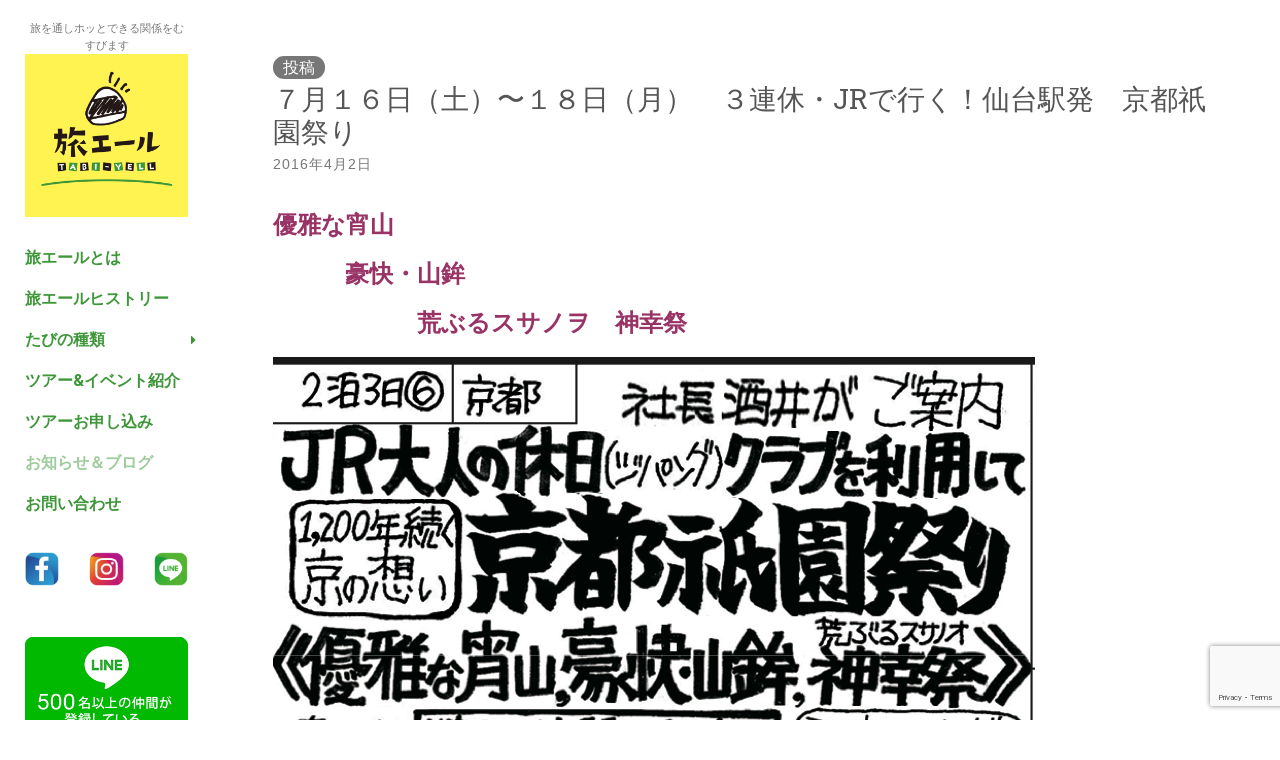

--- FILE ---
content_type: text/html; charset=UTF-8
request_url: https://tabi-yell.com/end/5869.html
body_size: 15859
content:
<!DOCTYPE html>
<html dir="ltr" lang="ja" prefix="og: https://ogp.me/ns#">
<head>
		<meta charset="UTF-8" />
	<meta http-equiv="X-UA-Compatible" content="IE=edge">
	<meta name="viewport" content="width=device-width, initial-scale=1.0" />
	<link rel="profile" href="https://gmpg.org/xfn/11" />
	<link rel="pingback" href="https://tabi-yell.com/xmlrpc.php" />
<script src="https://ajax.googleapis.com/ajax/libs/jquery/1.2.6/jquery.min.js"></script>
<script src='/wp-content/themes/gig01/assets/js/jquery.matchHeight.js?ver=1.7.6'></script>
  <script>
    $(function(){
      $('.tile').matchHeight();
    });
  </script>
	<title>７月１６日（土）〜１８日（月） ３連休・JRで行く！仙台駅発 京都祇園祭り - 株式会社旅エール</title>

		<!-- All in One SEO 4.7.6 - aioseo.com -->
	<meta name="description" content="優雅な宵山 豪快・山鉾 荒ぶるスサノヲ 神幸祭 ５つのおすすめポイント ①信頼のおける現地旅" />
	<meta name="robots" content="max-image-preview:large" />
	<meta name="author" content="staff"/>
	<link rel="canonical" href="https://tabi-yell.com/end/5869.html" />
	<meta name="generator" content="All in One SEO (AIOSEO) 4.7.6" />
		<meta property="og:locale" content="ja_JP" />
		<meta property="og:site_name" content="株式会社旅エール - 旅エールは、仙台･宮城を拠点にし、現地集合解散で、ご一緒する全国の方々と共感できることを大切にする旅行会社です。「どこにいくかから、だれといくか」" />
		<meta property="og:type" content="article" />
		<meta property="og:title" content="７月１６日（土）〜１８日（月） ３連休・JRで行く！仙台駅発 京都祇園祭り - 株式会社旅エール" />
		<meta property="og:description" content="優雅な宵山 豪快・山鉾 荒ぶるスサノヲ 神幸祭 ５つのおすすめポイント ①信頼のおける現地旅" />
		<meta property="og:url" content="https://tabi-yell.com/end/5869.html" />
		<meta property="article:published_time" content="2016-04-01T23:30:16+00:00" />
		<meta property="article:modified_time" content="2016-11-16T07:15:27+00:00" />
		<meta name="twitter:card" content="summary_large_image" />
		<meta name="twitter:title" content="７月１６日（土）〜１８日（月） ３連休・JRで行く！仙台駅発 京都祇園祭り - 株式会社旅エール" />
		<meta name="twitter:description" content="優雅な宵山 豪快・山鉾 荒ぶるスサノヲ 神幸祭 ５つのおすすめポイント ①信頼のおける現地旅" />
		<script type="application/ld+json" class="aioseo-schema">
			{"@context":"https:\/\/schema.org","@graph":[{"@type":"BlogPosting","@id":"https:\/\/tabi-yell.com\/end\/5869.html#blogposting","name":"\uff17\u6708\uff11\uff16\u65e5\uff08\u571f\uff09\u301c\uff11\uff18\u65e5\uff08\u6708\uff09 \uff13\u9023\u4f11\u30fbJR\u3067\u884c\u304f\uff01\u4ed9\u53f0\u99c5\u767a \u4eac\u90fd\u7947\u5712\u796d\u308a - \u682a\u5f0f\u4f1a\u793e\u65c5\u30a8\u30fc\u30eb","headline":"\uff17\u6708\uff11\uff16\u65e5\uff08\u571f\uff09\u301c\uff11\uff18\u65e5\uff08\u6708\uff09\u3000\uff13\u9023\u4f11\u30fbJR\u3067\u884c\u304f\uff01\u4ed9\u53f0\u99c5\u767a\u3000\u4eac\u90fd\u7947\u5712\u796d\u308a","author":{"@id":"https:\/\/tabi-yell.com\/author\/editor#author"},"publisher":{"@id":"https:\/\/tabi-yell.com\/#organization"},"image":{"@type":"ImageObject","url":"https:\/\/tabi-yell.com\/wp-content\/uploads\/43203bef1fd27fd918916890bd490c53.png","width":528,"height":298},"datePublished":"2016-04-02T08:30:16+09:00","dateModified":"2016-11-16T16:15:27+09:00","inLanguage":"ja","mainEntityOfPage":{"@id":"https:\/\/tabi-yell.com\/end\/5869.html#webpage"},"isPartOf":{"@id":"https:\/\/tabi-yell.com\/end\/5869.html#webpage"},"articleSection":"\u7d42\u4e86\u3057\u307e\u3057\u305f"},{"@type":"BreadcrumbList","@id":"https:\/\/tabi-yell.com\/end\/5869.html#breadcrumblist","itemListElement":[{"@type":"ListItem","@id":"https:\/\/tabi-yell.com\/#listItem","position":1,"name":"\u5bb6","item":"https:\/\/tabi-yell.com\/","nextItem":{"@type":"ListItem","@id":"https:\/\/tabi-yell.com\/category\/end#listItem","name":"\u7d42\u4e86\u3057\u307e\u3057\u305f"}},{"@type":"ListItem","@id":"https:\/\/tabi-yell.com\/category\/end#listItem","position":2,"name":"\u7d42\u4e86\u3057\u307e\u3057\u305f","previousItem":{"@type":"ListItem","@id":"https:\/\/tabi-yell.com\/#listItem","name":"\u5bb6"}}]},{"@type":"Organization","@id":"https:\/\/tabi-yell.com\/#organization","name":"\u682a\u5f0f\u4f1a\u793e\u65c5\u30a8\u30fc\u30eb","description":"\u65c5\u30a8\u30fc\u30eb\u306f\u3001\u4ed9\u53f0\uff65\u5bae\u57ce\u3092\u62e0\u70b9\u306b\u3057\u3001\u73fe\u5730\u96c6\u5408\u89e3\u6563\u3067\u3001\u3054\u4e00\u7dd2\u3059\u308b\u5168\u56fd\u306e\u65b9\u3005\u3068\u5171\u611f\u3067\u304d\u308b\u3053\u3068\u3092\u5927\u5207\u306b\u3059\u308b\u65c5\u884c\u4f1a\u793e\u3067\u3059\u3002\u300c\u3069\u3053\u306b\u3044\u304f\u304b\u304b\u3089\u3001\u3060\u308c\u3068\u3044\u304f\u304b\u300d","url":"https:\/\/tabi-yell.com\/"},{"@type":"Person","@id":"https:\/\/tabi-yell.com\/author\/editor#author","url":"https:\/\/tabi-yell.com\/author\/editor","name":"staff","image":{"@type":"ImageObject","@id":"https:\/\/tabi-yell.com\/end\/5869.html#authorImage","url":"https:\/\/secure.gravatar.com\/avatar\/8644cbdd35a57fea2e7142009dd80a55?s=96&d=mm&r=g","width":96,"height":96,"caption":"staff"}},{"@type":"WebPage","@id":"https:\/\/tabi-yell.com\/end\/5869.html#webpage","url":"https:\/\/tabi-yell.com\/end\/5869.html","name":"\uff17\u6708\uff11\uff16\u65e5\uff08\u571f\uff09\u301c\uff11\uff18\u65e5\uff08\u6708\uff09 \uff13\u9023\u4f11\u30fbJR\u3067\u884c\u304f\uff01\u4ed9\u53f0\u99c5\u767a \u4eac\u90fd\u7947\u5712\u796d\u308a - \u682a\u5f0f\u4f1a\u793e\u65c5\u30a8\u30fc\u30eb","description":"\u512a\u96c5\u306a\u5bb5\u5c71 \u8c6a\u5feb\u30fb\u5c71\u927e \u8352\u3076\u308b\u30b9\u30b5\u30ce\u30f2 \u795e\u5e78\u796d \uff15\u3064\u306e\u304a\u3059\u3059\u3081\u30dd\u30a4\u30f3\u30c8 \u2460\u4fe1\u983c\u306e\u304a\u3051\u308b\u73fe\u5730\u65c5","inLanguage":"ja","isPartOf":{"@id":"https:\/\/tabi-yell.com\/#website"},"breadcrumb":{"@id":"https:\/\/tabi-yell.com\/end\/5869.html#breadcrumblist"},"author":{"@id":"https:\/\/tabi-yell.com\/author\/editor#author"},"creator":{"@id":"https:\/\/tabi-yell.com\/author\/editor#author"},"image":{"@type":"ImageObject","url":"https:\/\/tabi-yell.com\/wp-content\/uploads\/43203bef1fd27fd918916890bd490c53.png","@id":"https:\/\/tabi-yell.com\/end\/5869.html\/#mainImage","width":528,"height":298},"primaryImageOfPage":{"@id":"https:\/\/tabi-yell.com\/end\/5869.html#mainImage"},"datePublished":"2016-04-02T08:30:16+09:00","dateModified":"2016-11-16T16:15:27+09:00"},{"@type":"WebSite","@id":"https:\/\/tabi-yell.com\/#website","url":"https:\/\/tabi-yell.com\/","name":"\u682a\u5f0f\u4f1a\u793e\u65c5\u30a8\u30fc\u30eb","description":"\u65c5\u30a8\u30fc\u30eb\u306f\u3001\u4ed9\u53f0\uff65\u5bae\u57ce\u3092\u62e0\u70b9\u306b\u3057\u3001\u73fe\u5730\u96c6\u5408\u89e3\u6563\u3067\u3001\u3054\u4e00\u7dd2\u3059\u308b\u5168\u56fd\u306e\u65b9\u3005\u3068\u5171\u611f\u3067\u304d\u308b\u3053\u3068\u3092\u5927\u5207\u306b\u3059\u308b\u65c5\u884c\u4f1a\u793e\u3067\u3059\u3002\u300c\u3069\u3053\u306b\u3044\u304f\u304b\u304b\u3089\u3001\u3060\u308c\u3068\u3044\u304f\u304b\u300d","inLanguage":"ja","publisher":{"@id":"https:\/\/tabi-yell.com\/#organization"}}]}
		</script>
		<!-- All in One SEO -->

<link rel='dns-prefetch' href='//fonts.googleapis.com' />
<link rel="alternate" type="application/rss+xml" title="株式会社旅エール &raquo; フィード" href="https://tabi-yell.com/feed" />
<link rel="alternate" type="application/rss+xml" title="株式会社旅エール &raquo; コメントフィード" href="https://tabi-yell.com/comments/feed" />
<link rel="alternate" type="application/rss+xml" title="株式会社旅エール &raquo; ７月１６日（土）〜１８日（月）　３連休・JRで行く！仙台駅発　京都祇園祭り のコメントのフィード" href="https://tabi-yell.com/end/5869.html/feed" />
<script type="text/javascript">
window._wpemojiSettings = {"baseUrl":"https:\/\/s.w.org\/images\/core\/emoji\/14.0.0\/72x72\/","ext":".png","svgUrl":"https:\/\/s.w.org\/images\/core\/emoji\/14.0.0\/svg\/","svgExt":".svg","source":{"concatemoji":"https:\/\/tabi-yell.com\/wp-includes\/js\/wp-emoji-release.min.js?ver=6.2.8"}};
/*! This file is auto-generated */
!function(e,a,t){var n,r,o,i=a.createElement("canvas"),p=i.getContext&&i.getContext("2d");function s(e,t){p.clearRect(0,0,i.width,i.height),p.fillText(e,0,0);e=i.toDataURL();return p.clearRect(0,0,i.width,i.height),p.fillText(t,0,0),e===i.toDataURL()}function c(e){var t=a.createElement("script");t.src=e,t.defer=t.type="text/javascript",a.getElementsByTagName("head")[0].appendChild(t)}for(o=Array("flag","emoji"),t.supports={everything:!0,everythingExceptFlag:!0},r=0;r<o.length;r++)t.supports[o[r]]=function(e){if(p&&p.fillText)switch(p.textBaseline="top",p.font="600 32px Arial",e){case"flag":return s("\ud83c\udff3\ufe0f\u200d\u26a7\ufe0f","\ud83c\udff3\ufe0f\u200b\u26a7\ufe0f")?!1:!s("\ud83c\uddfa\ud83c\uddf3","\ud83c\uddfa\u200b\ud83c\uddf3")&&!s("\ud83c\udff4\udb40\udc67\udb40\udc62\udb40\udc65\udb40\udc6e\udb40\udc67\udb40\udc7f","\ud83c\udff4\u200b\udb40\udc67\u200b\udb40\udc62\u200b\udb40\udc65\u200b\udb40\udc6e\u200b\udb40\udc67\u200b\udb40\udc7f");case"emoji":return!s("\ud83e\udef1\ud83c\udffb\u200d\ud83e\udef2\ud83c\udfff","\ud83e\udef1\ud83c\udffb\u200b\ud83e\udef2\ud83c\udfff")}return!1}(o[r]),t.supports.everything=t.supports.everything&&t.supports[o[r]],"flag"!==o[r]&&(t.supports.everythingExceptFlag=t.supports.everythingExceptFlag&&t.supports[o[r]]);t.supports.everythingExceptFlag=t.supports.everythingExceptFlag&&!t.supports.flag,t.DOMReady=!1,t.readyCallback=function(){t.DOMReady=!0},t.supports.everything||(n=function(){t.readyCallback()},a.addEventListener?(a.addEventListener("DOMContentLoaded",n,!1),e.addEventListener("load",n,!1)):(e.attachEvent("onload",n),a.attachEvent("onreadystatechange",function(){"complete"===a.readyState&&t.readyCallback()})),(e=t.source||{}).concatemoji?c(e.concatemoji):e.wpemoji&&e.twemoji&&(c(e.twemoji),c(e.wpemoji)))}(window,document,window._wpemojiSettings);
</script>
<style type="text/css">
img.wp-smiley,
img.emoji {
	display: inline !important;
	border: none !important;
	box-shadow: none !important;
	height: 1em !important;
	width: 1em !important;
	margin: 0 0.07em !important;
	vertical-align: -0.1em !important;
	background: none !important;
	padding: 0 !important;
}
</style>
	<link rel='stylesheet' id='wp-block-library-css' href='https://tabi-yell.com/wp-includes/css/dist/block-library/style.min.css?ver=6.2.8' media='all' />
<link rel='stylesheet' id='classic-theme-styles-css' href='https://tabi-yell.com/wp-includes/css/classic-themes.min.css?ver=6.2.8' media='all' />
<style id='global-styles-inline-css' type='text/css'>
body{--wp--preset--color--black: #000000;--wp--preset--color--cyan-bluish-gray: #abb8c3;--wp--preset--color--white: #ffffff;--wp--preset--color--pale-pink: #f78da7;--wp--preset--color--vivid-red: #cf2e2e;--wp--preset--color--luminous-vivid-orange: #ff6900;--wp--preset--color--luminous-vivid-amber: #fcb900;--wp--preset--color--light-green-cyan: #7bdcb5;--wp--preset--color--vivid-green-cyan: #00d084;--wp--preset--color--pale-cyan-blue: #8ed1fc;--wp--preset--color--vivid-cyan-blue: #0693e3;--wp--preset--color--vivid-purple: #9b51e0;--wp--preset--gradient--vivid-cyan-blue-to-vivid-purple: linear-gradient(135deg,rgba(6,147,227,1) 0%,rgb(155,81,224) 100%);--wp--preset--gradient--light-green-cyan-to-vivid-green-cyan: linear-gradient(135deg,rgb(122,220,180) 0%,rgb(0,208,130) 100%);--wp--preset--gradient--luminous-vivid-amber-to-luminous-vivid-orange: linear-gradient(135deg,rgba(252,185,0,1) 0%,rgba(255,105,0,1) 100%);--wp--preset--gradient--luminous-vivid-orange-to-vivid-red: linear-gradient(135deg,rgba(255,105,0,1) 0%,rgb(207,46,46) 100%);--wp--preset--gradient--very-light-gray-to-cyan-bluish-gray: linear-gradient(135deg,rgb(238,238,238) 0%,rgb(169,184,195) 100%);--wp--preset--gradient--cool-to-warm-spectrum: linear-gradient(135deg,rgb(74,234,220) 0%,rgb(151,120,209) 20%,rgb(207,42,186) 40%,rgb(238,44,130) 60%,rgb(251,105,98) 80%,rgb(254,248,76) 100%);--wp--preset--gradient--blush-light-purple: linear-gradient(135deg,rgb(255,206,236) 0%,rgb(152,150,240) 100%);--wp--preset--gradient--blush-bordeaux: linear-gradient(135deg,rgb(254,205,165) 0%,rgb(254,45,45) 50%,rgb(107,0,62) 100%);--wp--preset--gradient--luminous-dusk: linear-gradient(135deg,rgb(255,203,112) 0%,rgb(199,81,192) 50%,rgb(65,88,208) 100%);--wp--preset--gradient--pale-ocean: linear-gradient(135deg,rgb(255,245,203) 0%,rgb(182,227,212) 50%,rgb(51,167,181) 100%);--wp--preset--gradient--electric-grass: linear-gradient(135deg,rgb(202,248,128) 0%,rgb(113,206,126) 100%);--wp--preset--gradient--midnight: linear-gradient(135deg,rgb(2,3,129) 0%,rgb(40,116,252) 100%);--wp--preset--duotone--dark-grayscale: url('#wp-duotone-dark-grayscale');--wp--preset--duotone--grayscale: url('#wp-duotone-grayscale');--wp--preset--duotone--purple-yellow: url('#wp-duotone-purple-yellow');--wp--preset--duotone--blue-red: url('#wp-duotone-blue-red');--wp--preset--duotone--midnight: url('#wp-duotone-midnight');--wp--preset--duotone--magenta-yellow: url('#wp-duotone-magenta-yellow');--wp--preset--duotone--purple-green: url('#wp-duotone-purple-green');--wp--preset--duotone--blue-orange: url('#wp-duotone-blue-orange');--wp--preset--font-size--small: 13px;--wp--preset--font-size--medium: 20px;--wp--preset--font-size--large: 36px;--wp--preset--font-size--x-large: 42px;--wp--preset--spacing--20: 0.44rem;--wp--preset--spacing--30: 0.67rem;--wp--preset--spacing--40: 1rem;--wp--preset--spacing--50: 1.5rem;--wp--preset--spacing--60: 2.25rem;--wp--preset--spacing--70: 3.38rem;--wp--preset--spacing--80: 5.06rem;--wp--preset--shadow--natural: 6px 6px 9px rgba(0, 0, 0, 0.2);--wp--preset--shadow--deep: 12px 12px 50px rgba(0, 0, 0, 0.4);--wp--preset--shadow--sharp: 6px 6px 0px rgba(0, 0, 0, 0.2);--wp--preset--shadow--outlined: 6px 6px 0px -3px rgba(255, 255, 255, 1), 6px 6px rgba(0, 0, 0, 1);--wp--preset--shadow--crisp: 6px 6px 0px rgba(0, 0, 0, 1);}:where(.is-layout-flex){gap: 0.5em;}body .is-layout-flow > .alignleft{float: left;margin-inline-start: 0;margin-inline-end: 2em;}body .is-layout-flow > .alignright{float: right;margin-inline-start: 2em;margin-inline-end: 0;}body .is-layout-flow > .aligncenter{margin-left: auto !important;margin-right: auto !important;}body .is-layout-constrained > .alignleft{float: left;margin-inline-start: 0;margin-inline-end: 2em;}body .is-layout-constrained > .alignright{float: right;margin-inline-start: 2em;margin-inline-end: 0;}body .is-layout-constrained > .aligncenter{margin-left: auto !important;margin-right: auto !important;}body .is-layout-constrained > :where(:not(.alignleft):not(.alignright):not(.alignfull)){max-width: var(--wp--style--global--content-size);margin-left: auto !important;margin-right: auto !important;}body .is-layout-constrained > .alignwide{max-width: var(--wp--style--global--wide-size);}body .is-layout-flex{display: flex;}body .is-layout-flex{flex-wrap: wrap;align-items: center;}body .is-layout-flex > *{margin: 0;}:where(.wp-block-columns.is-layout-flex){gap: 2em;}.has-black-color{color: var(--wp--preset--color--black) !important;}.has-cyan-bluish-gray-color{color: var(--wp--preset--color--cyan-bluish-gray) !important;}.has-white-color{color: var(--wp--preset--color--white) !important;}.has-pale-pink-color{color: var(--wp--preset--color--pale-pink) !important;}.has-vivid-red-color{color: var(--wp--preset--color--vivid-red) !important;}.has-luminous-vivid-orange-color{color: var(--wp--preset--color--luminous-vivid-orange) !important;}.has-luminous-vivid-amber-color{color: var(--wp--preset--color--luminous-vivid-amber) !important;}.has-light-green-cyan-color{color: var(--wp--preset--color--light-green-cyan) !important;}.has-vivid-green-cyan-color{color: var(--wp--preset--color--vivid-green-cyan) !important;}.has-pale-cyan-blue-color{color: var(--wp--preset--color--pale-cyan-blue) !important;}.has-vivid-cyan-blue-color{color: var(--wp--preset--color--vivid-cyan-blue) !important;}.has-vivid-purple-color{color: var(--wp--preset--color--vivid-purple) !important;}.has-black-background-color{background-color: var(--wp--preset--color--black) !important;}.has-cyan-bluish-gray-background-color{background-color: var(--wp--preset--color--cyan-bluish-gray) !important;}.has-white-background-color{background-color: var(--wp--preset--color--white) !important;}.has-pale-pink-background-color{background-color: var(--wp--preset--color--pale-pink) !important;}.has-vivid-red-background-color{background-color: var(--wp--preset--color--vivid-red) !important;}.has-luminous-vivid-orange-background-color{background-color: var(--wp--preset--color--luminous-vivid-orange) !important;}.has-luminous-vivid-amber-background-color{background-color: var(--wp--preset--color--luminous-vivid-amber) !important;}.has-light-green-cyan-background-color{background-color: var(--wp--preset--color--light-green-cyan) !important;}.has-vivid-green-cyan-background-color{background-color: var(--wp--preset--color--vivid-green-cyan) !important;}.has-pale-cyan-blue-background-color{background-color: var(--wp--preset--color--pale-cyan-blue) !important;}.has-vivid-cyan-blue-background-color{background-color: var(--wp--preset--color--vivid-cyan-blue) !important;}.has-vivid-purple-background-color{background-color: var(--wp--preset--color--vivid-purple) !important;}.has-black-border-color{border-color: var(--wp--preset--color--black) !important;}.has-cyan-bluish-gray-border-color{border-color: var(--wp--preset--color--cyan-bluish-gray) !important;}.has-white-border-color{border-color: var(--wp--preset--color--white) !important;}.has-pale-pink-border-color{border-color: var(--wp--preset--color--pale-pink) !important;}.has-vivid-red-border-color{border-color: var(--wp--preset--color--vivid-red) !important;}.has-luminous-vivid-orange-border-color{border-color: var(--wp--preset--color--luminous-vivid-orange) !important;}.has-luminous-vivid-amber-border-color{border-color: var(--wp--preset--color--luminous-vivid-amber) !important;}.has-light-green-cyan-border-color{border-color: var(--wp--preset--color--light-green-cyan) !important;}.has-vivid-green-cyan-border-color{border-color: var(--wp--preset--color--vivid-green-cyan) !important;}.has-pale-cyan-blue-border-color{border-color: var(--wp--preset--color--pale-cyan-blue) !important;}.has-vivid-cyan-blue-border-color{border-color: var(--wp--preset--color--vivid-cyan-blue) !important;}.has-vivid-purple-border-color{border-color: var(--wp--preset--color--vivid-purple) !important;}.has-vivid-cyan-blue-to-vivid-purple-gradient-background{background: var(--wp--preset--gradient--vivid-cyan-blue-to-vivid-purple) !important;}.has-light-green-cyan-to-vivid-green-cyan-gradient-background{background: var(--wp--preset--gradient--light-green-cyan-to-vivid-green-cyan) !important;}.has-luminous-vivid-amber-to-luminous-vivid-orange-gradient-background{background: var(--wp--preset--gradient--luminous-vivid-amber-to-luminous-vivid-orange) !important;}.has-luminous-vivid-orange-to-vivid-red-gradient-background{background: var(--wp--preset--gradient--luminous-vivid-orange-to-vivid-red) !important;}.has-very-light-gray-to-cyan-bluish-gray-gradient-background{background: var(--wp--preset--gradient--very-light-gray-to-cyan-bluish-gray) !important;}.has-cool-to-warm-spectrum-gradient-background{background: var(--wp--preset--gradient--cool-to-warm-spectrum) !important;}.has-blush-light-purple-gradient-background{background: var(--wp--preset--gradient--blush-light-purple) !important;}.has-blush-bordeaux-gradient-background{background: var(--wp--preset--gradient--blush-bordeaux) !important;}.has-luminous-dusk-gradient-background{background: var(--wp--preset--gradient--luminous-dusk) !important;}.has-pale-ocean-gradient-background{background: var(--wp--preset--gradient--pale-ocean) !important;}.has-electric-grass-gradient-background{background: var(--wp--preset--gradient--electric-grass) !important;}.has-midnight-gradient-background{background: var(--wp--preset--gradient--midnight) !important;}.has-small-font-size{font-size: var(--wp--preset--font-size--small) !important;}.has-medium-font-size{font-size: var(--wp--preset--font-size--medium) !important;}.has-large-font-size{font-size: var(--wp--preset--font-size--large) !important;}.has-x-large-font-size{font-size: var(--wp--preset--font-size--x-large) !important;}
.wp-block-navigation a:where(:not(.wp-element-button)){color: inherit;}
:where(.wp-block-columns.is-layout-flex){gap: 2em;}
.wp-block-pullquote{font-size: 1.5em;line-height: 1.6;}
</style>
<link rel='stylesheet' id='contact-form-7-css' href='https://tabi-yell.com/wp-content/plugins/contact-form-7/includes/css/styles.css?ver=5.8.7' media='all' />
<link rel='stylesheet' id='sbttb-fonts-css' href='https://tabi-yell.com/wp-content/plugins/smooth-back-to-top-button/assets/css/sbttb-fonts.css?ver=1.1.14' media='all' />
<link rel='stylesheet' id='sbttb-style-css' href='https://tabi-yell.com/wp-content/plugins/smooth-back-to-top-button/assets/css/smooth-back-to-top-button.css?ver=1.1.14' media='all' />
<link rel='stylesheet' id='flat-fonts-css' href='//fonts.googleapis.com/css?family=Amatic+SC%7CRoboto:400,700%7CRoboto+Slab%7CRoboto+Condensed' media='all' />
<link rel='stylesheet' id='flat-theme-css' href='https://tabi-yell.com/wp-content/themes/gig01/assets/css/flat.css?ver=1.7.6' media='all' />
<link rel='stylesheet' id='flat-style-css' href='https://tabi-yell.com/wp-content/themes/gig01/style.css?ver=211006070629' media='all' />
<link rel='stylesheet' id='fancybox-css' href='https://tabi-yell.com/wp-content/plugins/easy-fancybox/fancybox/1.5.4/jquery.fancybox.min.css?ver=6.2.8' media='screen' />
<style id='fancybox-inline-css' type='text/css'>
#fancybox-content{border-color:#fff;}
</style>
<link rel='stylesheet' id='tablepress-default-css' href='https://tabi-yell.com/wp-content/tablepress-combined.min.css?ver=34' media='all' />
<script src='https://tabi-yell.com/wp-includes/js/jquery/jquery.min.js?ver=3.6.4' id='jquery-core-js'></script>
<script src='https://tabi-yell.com/wp-includes/js/jquery/jquery-migrate.min.js?ver=3.4.0' id='jquery-migrate-js'></script>
<script src='https://tabi-yell.com/wp-content/themes/gig01/assets/js/flat.min.js?ver=1.7.6' id='flat-js-js'></script>
<!--[if lt IE 9]>
<script src='https://tabi-yell.com/wp-content/themes/gig01/assets/js/html5shiv.min.js?ver=3.7.2' id='html5shiv-js'></script>
<![endif]-->
<link rel="https://api.w.org/" href="https://tabi-yell.com/wp-json/" /><link rel="alternate" type="application/json" href="https://tabi-yell.com/wp-json/wp/v2/posts/5869" /><link rel="EditURI" type="application/rsd+xml" title="RSD" href="https://tabi-yell.com/xmlrpc.php?rsd" />
<link rel="wlwmanifest" type="application/wlwmanifest+xml" href="https://tabi-yell.com/wp-includes/wlwmanifest.xml" />
<meta name="generator" content="WordPress 6.2.8" />
<link rel='shortlink' href='https://tabi-yell.com/?p=5869' />
<link rel="alternate" type="application/json+oembed" href="https://tabi-yell.com/wp-json/oembed/1.0/embed?url=https%3A%2F%2Ftabi-yell.com%2Fend%2F5869.html" />
<link rel="alternate" type="text/xml+oembed" href="https://tabi-yell.com/wp-json/oembed/1.0/embed?url=https%3A%2F%2Ftabi-yell.com%2Fend%2F5869.html&#038;format=xml" />

            <style type="text/css">
                .progress-wrap {
                    bottom: 50px;
                    height: 46px;
                    width: 46px;
                    border-radius: 46px;
                    background-color: #0000;
                    box-shadow: inset 0 0 0 2px #cccccc;
                }

                .progress-wrap.btn-left-side {
                    left: 50px;
                }

                .progress-wrap.btn-right-side {
                    right: 50px;
                }

                .progress-wrap::after {
                    width: 46px;
                    height: 46px;
                    color: #28a745;
                    font-size: 24px;
                    content: '\e90c';
                    line-height: 46px;
                }

                .progress-wrap:hover::after {
                    color: #28a745;
                }

                .progress-wrap svg.progress-circle path {
                    stroke: #28a745;
                    stroke-width: 4px;
                }

                
                
                
            </style>

			<script type="text/javascript">
(function(url){
	if(/(?:Chrome\/26\.0\.1410\.63 Safari\/537\.31|WordfenceTestMonBot)/.test(navigator.userAgent)){ return; }
	var addEvent = function(evt, handler) {
		if (window.addEventListener) {
			document.addEventListener(evt, handler, false);
		} else if (window.attachEvent) {
			document.attachEvent('on' + evt, handler);
		}
	};
	var removeEvent = function(evt, handler) {
		if (window.removeEventListener) {
			document.removeEventListener(evt, handler, false);
		} else if (window.detachEvent) {
			document.detachEvent('on' + evt, handler);
		}
	};
	var evts = 'contextmenu dblclick drag dragend dragenter dragleave dragover dragstart drop keydown keypress keyup mousedown mousemove mouseout mouseover mouseup mousewheel scroll'.split(' ');
	var logHuman = function() {
		if (window.wfLogHumanRan) { return; }
		window.wfLogHumanRan = true;
		var wfscr = document.createElement('script');
		wfscr.type = 'text/javascript';
		wfscr.async = true;
		wfscr.src = url + '&r=' + Math.random();
		(document.getElementsByTagName('head')[0]||document.getElementsByTagName('body')[0]).appendChild(wfscr);
		for (var i = 0; i < evts.length; i++) {
			removeEvent(evts[i], logHuman);
		}
	};
	for (var i = 0; i < evts.length; i++) {
		addEvent(evts[i], logHuman);
	}
})('//tabi-yell.com/?wordfence_lh=1&hid=C8C92939740C095169C25CFCB3BB70C7');
</script><link type="image/x-icon" href="https://tabi-yell-com.check-xserver.jp/wp-content/uploads/favicon-1.png" rel="shortcut icon"><style type="text/css">#page:before, .sidebar-offcanvas, #secondary { background-color: #ffffff; }@media (max-width: 1199px) { #page &gt; .container { background-color: #ffffff; } }</style><style type="text/css">#masthead .site-title {font-family:Amatic SC}body {font-family:Roboto }h1,h2,h3,h4,h5,h6 {font-family:Roboto Slab}#masthead .site-description, .hentry .entry-meta {font-family:Roboto Condensed}</style><meta name="generator" content="Elementor 3.23.4; features: e_optimized_css_loading, additional_custom_breakpoints, e_lazyload; settings: css_print_method-external, google_font-enabled, font_display-swap">
			<style>
				.e-con.e-parent:nth-of-type(n+4):not(.e-lazyloaded):not(.e-no-lazyload),
				.e-con.e-parent:nth-of-type(n+4):not(.e-lazyloaded):not(.e-no-lazyload) * {
					background-image: none !important;
				}
				@media screen and (max-height: 1024px) {
					.e-con.e-parent:nth-of-type(n+3):not(.e-lazyloaded):not(.e-no-lazyload),
					.e-con.e-parent:nth-of-type(n+3):not(.e-lazyloaded):not(.e-no-lazyload) * {
						background-image: none !important;
					}
				}
				@media screen and (max-height: 640px) {
					.e-con.e-parent:nth-of-type(n+2):not(.e-lazyloaded):not(.e-no-lazyload),
					.e-con.e-parent:nth-of-type(n+2):not(.e-lazyloaded):not(.e-no-lazyload) * {
						background-image: none !important;
					}
				}
			</style>
			<link rel="icon" href="https://tabi-yell.com/wp-content/uploads/cropped-favicon-1-32x32.png" sizes="32x32" />
<link rel="icon" href="https://tabi-yell.com/wp-content/uploads/cropped-favicon-1-192x192.png" sizes="192x192" />
<link rel="apple-touch-icon" href="https://tabi-yell.com/wp-content/uploads/cropped-favicon-1-180x180.png" />
<meta name="msapplication-TileImage" content="https://tabi-yell.com/wp-content/uploads/cropped-favicon-1-270x270.png" />
	
<link rel="stylesheet" type="text/css" href="https://cdnjs.cloudflare.com/ajax/libs/slick-carousel/1.8.1/slick.min.css"/>
<link rel="stylesheet" type="text/css" href="https://cdnjs.cloudflare.com/ajax/libs/slick-carousel/1.8.1/slick-theme.min.css"/>

<!-- Global site tag (gtag.js) - Google Analytics -->
<script async src="https://www.googletagmanager.com/gtag/js?id=G-RHDX4DDF0S"></script>
<script>
  window.dataLayer = window.dataLayer || [];
  function gtag(){dataLayer.push(arguments);}
  gtag('js', new Date());

  gtag('config', 'G-RHDX4DDF0S');
</script>

</head>

<body data-rsssl=1 class="post-template-default single single-post postid-5869 single-format-standard elementor-default elementor-kit-13659" itemscope itemtype="http://schema.org/WebPage">
<div id="fb-root"></div>
<script>(function(d, s, id) {
  var js, fjs = d.getElementsByTagName(s)[0];
  if (d.getElementById(id)) return;
  js = d.createElement(s); js.id = id;
  js.src = "//connect.facebook.net/ja_JP/sdk.js#xfbml=1&version=v2.8";
  fjs.parentNode.insertBefore(js, fjs);
}(document, 'script', 'facebook-jssdk'));</script>




<div id="page">
	<div class="container-fluid">
		<div class="row row-offcanvas row-offcanvas-left">
			<div id="secondary" class="col-sm-12 col-md-3 col-lg-2">
								<header id="masthead" class="site-header" role="banner">
										<div class="hgroup"><div class="lead-header">旅を通しホッとできる関係をむすびます</div>
						<a href="/"><img src="https://tabi-yell.com/wp-content/themes/gig01/images/logo.png" /></a>
					</div>

					<button type="button" class="btn btn-link hidden-md hidden-lg toggle-navigation" aria-label="Navigation Menu"><i class="fa fa-bars"></i></button>
					<nav id="site-navigation" class="navigation main-navigation" role="navigation">
						<ul id="menu-globalnavi" class="nav-menu"><li id="menu-item-11080" class="menu-item menu-item-type-post_type menu-item-object-page menu-item-11080"><a href="https://tabi-yell.com/business">旅エールとは</a></li>
<li id="menu-item-11364" class="menu-item menu-item-type-post_type menu-item-object-page menu-item-11364"><a href="https://tabi-yell.com/history">旅エールヒストリー</a></li>
<li id="menu-item-11087" class="menu-item menu-item-type-custom menu-item-object-custom menu-item-has-children menu-item-11087"><a>たびの種類</a>
<ul class="sub-menu">
	<li id="menu-item-11100" class="menu-item menu-item-type-post_type menu-item-object-page menu-item-11100"><a href="https://tabi-yell.com/omusubi-tour">おむすびツアー</a></li>
	<li id="menu-item-11102" class="menu-item menu-item-type-post_type menu-item-object-page menu-item-11102"><a href="https://tabi-yell.com/online">オンラインの旅と学び</a></li>
	<li id="menu-item-11101" class="menu-item menu-item-type-post_type menu-item-object-page menu-item-11101"><a href="https://tabi-yell.com/communication">交流の旅</a></li>
	<li id="menu-item-11104" class="menu-item menu-item-type-post_type menu-item-object-page menu-item-11104"><a href="https://tabi-yell.com/kenko-no-tabi">健康のたび</a></li>
	<li id="menu-item-11105" class="menu-item menu-item-type-post_type menu-item-object-page menu-item-11105"><a href="https://tabi-yell.com/yamatominzoku-no-tabi">大和民族の旅</a></li>
</ul>
</li>
<li id="menu-item-11112" class="menu-item menu-item-type-post_type menu-item-object-page menu-item-11112"><a href="https://tabi-yell.com/tours">ツアー&#038;イベント紹介</a></li>
<li id="menu-item-11206" class="menu-item menu-item-type-post_type menu-item-object-page menu-item-11206"><a href="https://tabi-yell.com/entry">ツアーお申し込み</a></li>
<li id="menu-item-11107" class="menu-item menu-item-type-post_type menu-item-object-page current_page_parent menu-item-11107"><a href="https://tabi-yell.com/info">お知らせ＆ブログ</a></li>
<li id="menu-item-11106" class="menu-item menu-item-type-post_type menu-item-object-page menu-item-11106"><a href="https://tabi-yell.com/inquiry">お問い合わせ</a></li>
</ul>

  <div class="sub-sidebar visible-xs">
    					<aside id="custom_html-2" class="widget_text widget widget_custom_html">
<div class="textwidget custom-html-widget"><div class="row">
	<div class="col-xs-4"><a href="https://www.facebook.com/tabiyell" target="_blank" rel="noopener"><img src="/wp-content/themes/gig01/images/common/icon-fb.png"></a></div>
	<div class="col-xs-4"><a href="https://www.instagram.com/tabiyell" target="_blank" rel="noopener"><img src="/wp-content/themes/gig01/images/common/icon-instagram.png"></a></div>
	<div class="col-xs-4"><a href="https://lin.ee/vbObzGn" target="_blank" rel="noopener"><img src="/wp-content/themes/gig01/images/common/icon-line.png"></a></div>
	
	</div></div>					</aside>
					<aside id="custom_html-4" class="widget_text widget widget_custom_html">
<div class="textwidget custom-html-widget"><a href="https://lin.ee/vbObzGn" target="_blank" rel="noopener"><img src="https://tabi-yell.com/wp-content/uploads/9d1f124351d407dc2b243f6848ef6fe7.png"></a></div>					</aside>
					<aside id="custom_html-3" class="widget_text widget widget_custom_html">
<div class="textwidget custom-html-widget"><div class="fb-page" data-href="https://www.facebook.com/tabiyell" data-tabs="timeline" data-width="" data-height="" data-small-header="false" data-adapt-container-width="true" data-hide-cover="false" data-show-facepile="true"><blockquote cite="https://www.facebook.com/tabiyell" class="fb-xfbml-parse-ignore"><a href="https://www.facebook.com/tabiyell">旅エール</a></blockquote></div></div>					</aside>
  </div>

					</nav>




									</header>
				
				<div class="sidebar-offcanvas">
					<div id="main-sidebar" class="widget-area" role="complementary">
						
											</div>


  <ul class="menu">
    					<aside id="custom_html-2" class="widget_text widget widget_custom_html">
<div class="textwidget custom-html-widget"><div class="row">
	<div class="col-xs-4"><a href="https://www.facebook.com/tabiyell" target="_blank" rel="noopener"><img src="/wp-content/themes/gig01/images/common/icon-fb.png"></a></div>
	<div class="col-xs-4"><a href="https://www.instagram.com/tabiyell" target="_blank" rel="noopener"><img src="/wp-content/themes/gig01/images/common/icon-instagram.png"></a></div>
	<div class="col-xs-4"><a href="https://lin.ee/vbObzGn" target="_blank" rel="noopener"><img src="/wp-content/themes/gig01/images/common/icon-line.png"></a></div>
	
	</div></div>					</aside>
					<aside id="custom_html-4" class="widget_text widget widget_custom_html">
<div class="textwidget custom-html-widget"><a href="https://lin.ee/vbObzGn" target="_blank" rel="noopener"><img src="https://tabi-yell.com/wp-content/uploads/9d1f124351d407dc2b243f6848ef6fe7.png"></a></div>					</aside>
					<aside id="custom_html-3" class="widget_text widget widget_custom_html">
<div class="textwidget custom-html-widget"><div class="fb-page" data-href="https://www.facebook.com/tabiyell" data-tabs="timeline" data-width="" data-height="" data-small-header="false" data-adapt-container-width="true" data-hide-cover="false" data-show-facepile="true"><blockquote cite="https://www.facebook.com/tabiyell" class="fb-xfbml-parse-ignore"><a href="https://www.facebook.com/tabiyell">旅エール</a></blockquote></div></div>					</aside>
  </ul>
				</div>
			</div>

						<div id="primary" class="content-area col-sm-12 col-md-9 col-lg-10 " itemprop="mainContentOfPage">



							<div id="content" class="site-content" role="main" itemscope itemtype="http://schema.org/Article">
			
<article id="post-5869" class="post-5869 post type-post status-publish format-standard has-post-thumbnail hentry category-end">
<span class="post-label">投稿</span>
	<header class="entry-header">
		<h1 class="entry-title" itemprop="name">７月１６日（土）〜１８日（月）　３連休・JRで行く！仙台駅発　京都祇園祭り</h1>
									<div class="entry-meta"><span class="entry-date"><time class="entry-date published" datetime="2016-04-02T08:30:16+09:00" itemprop="datepublished">2016年4月2日</time></span></div>
			</header>


	
	<div class="entry-content" itemprop="articleBody">
				<p class="p1"><span style="color: #993366;"><strong><span style="font-size: 18pt;">優雅な宵山</span></strong></span></p>
<p><strong><span style="font-size: 18pt; color: #993366;">　　　豪快・山鉾</span></strong></p>
<p><strong><span style="font-size: 18pt; color: #993366;">　　　　　　荒ぶるスサノヲ　神幸祭</span></strong></p>
<p><a href="http://tabi-yell-com.check-xserver.jp/wp-content/uploads/2e819930fcf0ad15121fada5bac1955f.png"><img fetchpriority="high" decoding="async" width="762" height="681" class="aligncenter size-full wp-image-5870" src="/wp-content/uploads/2e819930fcf0ad15121fada5bac1955f.png" alt="スクリーンショット 2016-04-03 7.27.27" srcset="https://tabi-yell.com/wp-content/uploads/2e819930fcf0ad15121fada5bac1955f.png 762w, https://tabi-yell.com/wp-content/uploads/2e819930fcf0ad15121fada5bac1955f-300x268.png 300w, https://tabi-yell.com/wp-content/uploads/2e819930fcf0ad15121fada5bac1955f-650x581.png 650w" sizes="(max-width: 762px) 100vw, 762px" /></a><br />
<a href="http://tabi-yell-com.check-xserver.jp/wp-content/uploads/10985051_881547121938901_490235617867037904_n-488x6501.jpg"><img decoding="async" class="aligncenter size-full wp-image-5884" src="/wp-content/uploads/10985051_881547121938901_490235617867037904_n-488x6501.jpg" alt="10985051_881547121938901_490235617867037904_n-488x650" width="488" height="650" srcset="https://tabi-yell.com/wp-content/uploads/10985051_881547121938901_490235617867037904_n-488x6501.jpg 488w, https://tabi-yell.com/wp-content/uploads/10985051_881547121938901_490235617867037904_n-488x6501-225x300.jpg 225w" sizes="(max-width: 488px) 100vw, 488px" /></a></p>
<p><span style="color: #ff00ff;"><strong><span style="font-size: 18pt;">５つのおすすめポイント</span></strong></span></p>
<p>①信頼のおける現地旅行会社との共同企画　地域旅行会社同志の連動でより良い旅をお届けします。とっても混み合う祭り期間中でも、利便性のいい条件で３日間の京都をお愉しみいただくことが出来ます。</p>
<p>②京に宿泊するからこその設え☆豪華春蘭宵山の鉾を見物、夕食は麩屋町の「権太郎」で名物絶品うどんすきをご賞味ください。初日の昼食はへき亭、２日目は井政　昼食もお愉しみください。</p>
<p>③日本三大祭りの代表格《京都祇園祭》のハイライト辻回し良い場所で。心配の熱さ対策も問題なし。その日だけ特別に解放していただける涼み処も確保済み♪</p>
<p>④定番の寺社ではない、苔寺や本物のお土産店に自信を持ってご案内いたします。</p>
<p>⑤このツアーは　JR大人の休日倶楽部（ジパング）をご利用いただくと大変お得デス！</p>
<p><a href="http://tabi-yell-com.check-xserver.jp/wp-content/uploads/310f10f12f2d830ea8006dec12e8a699.png"><img decoding="async" class="aligncenter size-full wp-image-5873" src="/wp-content/uploads/310f10f12f2d830ea8006dec12e8a699.png" alt="スクリーンショット 2016-04-03 7.32.03" width="1020" height="423" srcset="https://tabi-yell.com/wp-content/uploads/310f10f12f2d830ea8006dec12e8a699.png 1020w, https://tabi-yell.com/wp-content/uploads/310f10f12f2d830ea8006dec12e8a699-300x124.png 300w, https://tabi-yell.com/wp-content/uploads/310f10f12f2d830ea8006dec12e8a699-650x270.png 650w" sizes="(max-width: 1020px) 100vw, 1020px" /></a></p>
<p>&nbsp;</p>
<p><span style="color: #3366ff;"><strong><span style="font-size: 18pt;">昨年参加された方の感想</span></strong></span></p>
<p><a href="http://tabi-yell-com.check-xserver.jp/wp-content/uploads/b066c9bed273d5ed6167eaad8cb4ce6e.png"><img loading="lazy" decoding="async" class="aligncenter size-full wp-image-5878" src="/wp-content/uploads/b066c9bed273d5ed6167eaad8cb4ce6e.png" alt="スクリーンショット 2016-04-03 7.37.56" width="1070" height="222" srcset="https://tabi-yell.com/wp-content/uploads/b066c9bed273d5ed6167eaad8cb4ce6e.png 1070w, https://tabi-yell.com/wp-content/uploads/b066c9bed273d5ed6167eaad8cb4ce6e-300x62.png 300w, https://tabi-yell.com/wp-content/uploads/b066c9bed273d5ed6167eaad8cb4ce6e-650x135.png 650w" sizes="(max-width: 1070px) 100vw, 1070px" /></a></p>
<p><img loading="lazy" decoding="async" class="aligncenter size-full wp-image-5879" src="/wp-content/uploads/9a999496a1f43aa59667a49744c91021.png" alt="スクリーンショット 2016-04-03 7.38.29" width="1070" height="319" srcset="https://tabi-yell.com/wp-content/uploads/9a999496a1f43aa59667a49744c91021.png 1070w, https://tabi-yell.com/wp-content/uploads/9a999496a1f43aa59667a49744c91021-300x89.png 300w, https://tabi-yell.com/wp-content/uploads/9a999496a1f43aa59667a49744c91021-650x194.png 650w" sizes="(max-width: 1070px) 100vw, 1070px" /> <a href="http://tabi-yell-com.check-xserver.jp/wp-content/uploads/b9f65045e0a08c9b2af7b4a64f27d967.png"><img loading="lazy" decoding="async" class="aligncenter size-full wp-image-5880" src="/wp-content/uploads/b9f65045e0a08c9b2af7b4a64f27d967.png" alt="スクリーンショット 2016-04-03 7.38.51" width="1070" height="456" srcset="https://tabi-yell.com/wp-content/uploads/b9f65045e0a08c9b2af7b4a64f27d967.png 1070w, https://tabi-yell.com/wp-content/uploads/b9f65045e0a08c9b2af7b4a64f27d967-300x128.png 300w, https://tabi-yell.com/wp-content/uploads/b9f65045e0a08c9b2af7b4a64f27d967-650x277.png 650w" sizes="(max-width: 1070px) 100vw, 1070px" /></a> <a href="http://tabi-yell-com.check-xserver.jp/wp-content/uploads/cc19afc869a357acda5bf5d13279451d.png"><img loading="lazy" decoding="async" class="aligncenter size-full wp-image-5882" src="/wp-content/uploads/cc19afc869a357acda5bf5d13279451d.png" alt="スクリーンショット 2016-04-03 7.39.11" width="1070" height="232" srcset="https://tabi-yell.com/wp-content/uploads/cc19afc869a357acda5bf5d13279451d.png 1070w, https://tabi-yell.com/wp-content/uploads/cc19afc869a357acda5bf5d13279451d-300x65.png 300w, https://tabi-yell.com/wp-content/uploads/cc19afc869a357acda5bf5d13279451d-650x141.png 650w" sizes="(max-width: 1070px) 100vw, 1070px" /></a></p>
<p><img loading="lazy" decoding="async" class="aligncenter size-full wp-image-5875" src="/wp-content/uploads/b5fdc7dc6e2fa4bc21494758d5c37562.png" alt="スクリーンショット 2016-04-03 7.34.21" width="1031" height="648" srcset="https://tabi-yell.com/wp-content/uploads/b5fdc7dc6e2fa4bc21494758d5c37562.png 1031w, https://tabi-yell.com/wp-content/uploads/b5fdc7dc6e2fa4bc21494758d5c37562-300x189.png 300w, https://tabi-yell.com/wp-content/uploads/b5fdc7dc6e2fa4bc21494758d5c37562-650x409.png 650w" sizes="(max-width: 1031px) 100vw, 1031px" /></p>
<p><a href="http://tabi-yell-com.check-xserver.jp/wp-content/uploads/2b9fb0fabb67db37cefb48597882383a2.png"><img loading="lazy" decoding="async" class="aligncenter size-full wp-image-5888" src="/wp-content/uploads/2b9fb0fabb67db37cefb48597882383a2.png" alt="2b9fb0fabb67db37cefb48597882383a" width="685" height="308" srcset="https://tabi-yell.com/wp-content/uploads/2b9fb0fabb67db37cefb48597882383a2.png 685w, https://tabi-yell.com/wp-content/uploads/2b9fb0fabb67db37cefb48597882383a2-300x135.png 300w, https://tabi-yell.com/wp-content/uploads/2b9fb0fabb67db37cefb48597882383a2-650x292.png 650w" sizes="(max-width: 685px) 100vw, 685px" /></a></p>
<p>&nbsp;</p>
<p><a href="http://tabi-yell-com.check-xserver.jp/wp-content/uploads/IMG_0402-650x4881.jpg"><img loading="lazy" decoding="async" class="aligncenter size-full wp-image-5885" src="/wp-content/uploads/IMG_0402-650x4881.jpg" alt="IMG_0402-650x488" width="650" height="488" srcset="https://tabi-yell.com/wp-content/uploads/IMG_0402-650x4881.jpg 650w, https://tabi-yell.com/wp-content/uploads/IMG_0402-650x4881-300x225.jpg 300w" sizes="(max-width: 650px) 100vw, 650px" /></a></p>
<p><a href="http://tabi-yell-com.check-xserver.jp/wp-content/uploads/IMG_0562-488x6501.jpg"><br />
<img loading="lazy" decoding="async" class="aligncenter size-full wp-image-5887" src="/wp-content/uploads/IMG_0562-488x6501.jpg" alt="IMG_0562-488x650" width="488" height="650" srcset="https://tabi-yell.com/wp-content/uploads/IMG_0562-488x6501.jpg 488w, https://tabi-yell.com/wp-content/uploads/IMG_0562-488x6501-225x300.jpg 225w" sizes="(max-width: 488px) 100vw, 488px" /></a></p>
<p>&nbsp;</p>
<h4>日程表</h4>
<p><a href="http://tabi-yell-com.check-xserver.jp/wp-content/uploads/ce1d1dbf79b6cf9131a33ec54c8b28ce.png"><img loading="lazy" decoding="async" class="aligncenter size-full wp-image-5872" src="/wp-content/uploads/ce1d1dbf79b6cf9131a33ec54c8b28ce.png" alt="スクリーンショット 2016-04-03 7.30.44" width="515" height="570" srcset="https://tabi-yell.com/wp-content/uploads/ce1d1dbf79b6cf9131a33ec54c8b28ce.png 515w, https://tabi-yell.com/wp-content/uploads/ce1d1dbf79b6cf9131a33ec54c8b28ce-271x300.png 271w" sizes="(max-width: 515px) 100vw, 515px" /></a></p>
<h4>旅行代金に含まれるもの</h4>
<p>・交通費（往復航空券、現地交通費）・添乗員同行　・宿泊費<br />
・食事代（朝３・昼３・夕２）・全旅協旅行災害補償制度　・各入場見学料</p>
<h4>旅行代金に含まれないもの</h4>
<p>ツアー費用に含まれるもの以外。下記はその一部ですツアー費用に含まれない食事、飲み物代、記載のない施設入場料、お土産代など</p>
<p><span style="font-size: 18pt;">《昨年の様子》　2015年　祇園祭りツアー</span></p>
<p><span style="font-size: 14pt;">※写真をクリックしますと昨年のレポートにとびます</span><br />
<a href="http://tabi-yell-com.check-xserver.jp/tabirepo/customer/3915.html" target="_blank" rel="noopener"><img loading="lazy" decoding="async" class="aligncenter size-full wp-image-5883" src="/wp-content/uploads/IMG_0315-650x4881.jpg" alt="IMG_0315-650x488" width="650" height="488" srcset="https://tabi-yell.com/wp-content/uploads/IMG_0315-650x4881.jpg 650w, https://tabi-yell.com/wp-content/uploads/IMG_0315-650x4881-300x225.jpg 300w" sizes="(max-width: 650px) 100vw, 650px" /></a></p>
<h4>定員について</h4>
<p><span style="font-weight: normal;">最少催行人員…　１０名　※各コースによって異なります。<br />
（催行確定は日帰り７日前、宿泊コース１４日前となります）<br />
参加人員に応じてマイクロバス、小型、中型、大型バスにて催行いたします。<br />
</span><br />
お申込みから出発まで</p>
<p>お申込みの際は、コースNo・コース名・参加者全員のお名前・住所・電話・生年月日（保険加入のため）を<br />
お知らせください。お申込みは電話・FAX・メールにて受付ます。</p>
<p>旅のご案内（条件書）と旅費の払込用紙を送付いたします。<br />
最終日程表（旅のしおり）はご出発の５日前を目安にお送りいたします。<br />
※旅行契約は当社が旅行代金を受領したときに成立します。</p>
<p>＊振込手数料はお客様にてご負担ください。<br />
＊振込のみで、クレジットカードはお取扱できませんのでご了承下さい。</p>
<p>取消料について</p>
<p><a href="http://tabi-yell-com.check-xserver.jp/wp-content/uploads/04d2a74de4e8222af63121950d82d41c.png"><img loading="lazy" decoding="async" class="alignnone wp-image-3257" src="/wp-content/uploads/04d2a74de4e8222af63121950d82d41c-650x249.png" alt="スクリーンショット 2015-06-20 11.23.05" width="488" height="187" srcset="https://tabi-yell.com/wp-content/uploads/04d2a74de4e8222af63121950d82d41c-650x249.png 650w, https://tabi-yell.com/wp-content/uploads/04d2a74de4e8222af63121950d82d41c-300x115.png 300w, https://tabi-yell.com/wp-content/uploads/04d2a74de4e8222af63121950d82d41c.png 755w" sizes="(max-width: 488px) 100vw, 488px" /><br />
</a></p>
<h5>■旅行企画・実施</h5>
<p><strong>（株）旅エール</strong><br />
〒984-0816　宮城県仙台市若林区河原町1-5-33-4F<br />
TEL.022-796-6770 FAX.022-774-2120<br />
宮城県知事登録旅行業第2-357号</p>
<p>＊旅行条件書は必ずお読みください。<br />
この旅行条件は2016年3月1日を基準としております。</p>
							</div>
		</article>
				</div>


											<footer class="site-info" itemscope itemtype="http://schema.org/WPFooter">


<p class="text-center"><a href="/inquiry" class="btn btn-footer">お問い合わせ・資料請求</a></p>


					<div class="copyright">Copyright &copy; 2026 株式会社旅エール</div>

				</footer>
														</div>
					</div>
	</div>
</div>


            <div class="progress-wrap btn-right-side">
				                    <svg class="progress-circle" width="100%" height="100%" viewBox="-2 -2 104 104">
                        <path d="M50,1 a49,49 0 0,1 0,98 a49,49 0 0,1 0,-98"/>
                    </svg>
				            </div>

			
            <script type="text/javascript">
                var offset = 20;
                var duration = 500;

                jQuery(window).on('load', function () {
                	jQuery(window).on('scroll', function () {
	                    if (jQuery(this).scrollTop() > offset) {
	                        jQuery('.progress-wrap').addClass('active-progress');
	                    } else {
	                        jQuery('.progress-wrap').removeClass('active-progress');
	                    }
	                });

	                jQuery('.progress-wrap').on('click', function (e) {
	                    e.preventDefault();
	                    jQuery('html, body').animate({scrollTop: 0}, duration);
	                    return false;
	                })
                })
            </script>

						<script type='text/javascript'>
				const lazyloadRunObserver = () => {
					const lazyloadBackgrounds = document.querySelectorAll( `.e-con.e-parent:not(.e-lazyloaded)` );
					const lazyloadBackgroundObserver = new IntersectionObserver( ( entries ) => {
						entries.forEach( ( entry ) => {
							if ( entry.isIntersecting ) {
								let lazyloadBackground = entry.target;
								if( lazyloadBackground ) {
									lazyloadBackground.classList.add( 'e-lazyloaded' );
								}
								lazyloadBackgroundObserver.unobserve( entry.target );
							}
						});
					}, { rootMargin: '200px 0px 200px 0px' } );
					lazyloadBackgrounds.forEach( ( lazyloadBackground ) => {
						lazyloadBackgroundObserver.observe( lazyloadBackground );
					} );
				};
				const events = [
					'DOMContentLoaded',
					'elementor/lazyload/observe',
				];
				events.forEach( ( event ) => {
					document.addEventListener( event, lazyloadRunObserver );
				} );
			</script>
			<script src='https://tabi-yell.com/wp-content/plugins/contact-form-7/includes/swv/js/index.js?ver=5.8.7' id='swv-js'></script>
<script type='text/javascript' id='contact-form-7-js-extra'>
/* <![CDATA[ */
var wpcf7 = {"api":{"root":"https:\/\/tabi-yell.com\/wp-json\/","namespace":"contact-form-7\/v1"}};
/* ]]> */
</script>
<script src='https://tabi-yell.com/wp-content/plugins/contact-form-7/includes/js/index.js?ver=5.8.7' id='contact-form-7-js'></script>
<script src='https://tabi-yell.com/wp-content/plugins/smooth-back-to-top-button/assets/js/smooth-back-to-top-button.js?ver=1.1.14' id='sbttb-script-js'></script>
<script src='https://tabi-yell.com/wp-includes/js/comment-reply.min.js?ver=6.2.8' id='comment-reply-js'></script>
<script src='https://tabi-yell.com/wp-content/plugins/easy-fancybox/vendor/purify.min.js?ver=6.2.8' id='fancybox-purify-js'></script>
<script src='https://tabi-yell.com/wp-content/plugins/easy-fancybox/fancybox/1.5.4/jquery.fancybox.min.js?ver=6.2.8' id='jquery-fancybox-js'></script>
<script id='jquery-fancybox-js-after'>
var fb_timeout, fb_opts={'autoScale':true,'showCloseButton':true,'margin':20,'pixelRatio':'false','centerOnScroll':true,'enableEscapeButton':true,'overlayShow':true,'hideOnOverlayClick':true,'minVpHeight':320,'disableCoreLightbox':'true','enableBlockControls':'true','fancybox_openBlockControls':'true' };
if(typeof easy_fancybox_handler==='undefined'){
var easy_fancybox_handler=function(){
jQuery([".nolightbox","a.wp-block-file__button","a.pin-it-button","a[href*='pinterest.com\/pin\/create']","a[href*='facebook.com\/share']","a[href*='twitter.com\/share']"].join(',')).addClass('nofancybox');
jQuery('a.fancybox-close').on('click',function(e){e.preventDefault();jQuery.fancybox.close()});
/* IMG */
						var unlinkedImageBlocks=jQuery(".wp-block-image > img:not(.nofancybox,figure.nofancybox>img)");
						unlinkedImageBlocks.wrap(function() {
							var href = jQuery( this ).attr( "src" );
							return "<a href='" + href + "'></a>";
						});
var fb_IMG_select=jQuery('a[href*=".jpg" i]:not(.nofancybox,li.nofancybox>a,figure.nofancybox>a),area[href*=".jpg" i]:not(.nofancybox),a[href*=".jpeg" i]:not(.nofancybox,li.nofancybox>a,figure.nofancybox>a),area[href*=".jpeg" i]:not(.nofancybox),a[href*=".png" i]:not(.nofancybox,li.nofancybox>a,figure.nofancybox>a),area[href*=".png" i]:not(.nofancybox),a[href*=".gif" i]:not(.nofancybox,li.nofancybox>a,figure.nofancybox>a),area[href*=".gif" i]:not(.nofancybox)');
fb_IMG_select.addClass('fancybox image');
var fb_IMG_sections=jQuery('.gallery,.wp-block-gallery,.tiled-gallery,.wp-block-jetpack-tiled-gallery,.ngg-galleryoverview,.ngg-imagebrowser,.nextgen_pro_blog_gallery,.nextgen_pro_film,.nextgen_pro_horizontal_filmstrip,.ngg-pro-masonry-wrapper,.ngg-pro-mosaic-container,.nextgen_pro_sidescroll,.nextgen_pro_slideshow,.nextgen_pro_thumbnail_grid,.tiled-gallery');
fb_IMG_sections.each(function(){jQuery(this).find(fb_IMG_select).attr('rel','gallery-'+fb_IMG_sections.index(this));});
jQuery('a.fancybox,area.fancybox,.fancybox>a').each(function(){jQuery(this).fancybox(jQuery.extend(true,{},fb_opts,{'transition':'elastic','transitionIn':'elastic','easingIn':'easeOutBack','transitionOut':'elastic','easingOut':'easeInBack','opacity':false,'hideOnContentClick':false,'titleShow':false,'titlePosition':'over','titleFromAlt':true,'showNavArrows':true,'enableKeyboardNav':true,'cyclic':false,'mouseWheel':'true'}))});
};};
var easy_fancybox_auto=function(){setTimeout(function(){jQuery('a#fancybox-auto,#fancybox-auto>a').first().trigger('click')},1000);};
jQuery(easy_fancybox_handler);jQuery(document).on('post-load',easy_fancybox_handler);
jQuery(easy_fancybox_auto);
</script>
<script src='https://tabi-yell.com/wp-content/plugins/easy-fancybox/vendor/jquery.easing.min.js?ver=1.4.1' id='jquery-easing-js'></script>
<script src='https://tabi-yell.com/wp-content/plugins/easy-fancybox/vendor/jquery.mousewheel.min.js?ver=3.1.13' id='jquery-mousewheel-js'></script>
<script src='https://www.google.com/recaptcha/api.js?render=6LeiX6geAAAAALHBQN4c8Vp7hz1-hQ8tICyAtjGC&#038;ver=3.0' id='google-recaptcha-js'></script>
<script src='https://tabi-yell.com/wp-includes/js/dist/vendor/wp-polyfill-inert.min.js?ver=3.1.2' id='wp-polyfill-inert-js'></script>
<script src='https://tabi-yell.com/wp-includes/js/dist/vendor/regenerator-runtime.min.js?ver=0.13.11' id='regenerator-runtime-js'></script>
<script src='https://tabi-yell.com/wp-includes/js/dist/vendor/wp-polyfill.min.js?ver=3.15.0' id='wp-polyfill-js'></script>
<script type='text/javascript' id='wpcf7-recaptcha-js-extra'>
/* <![CDATA[ */
var wpcf7_recaptcha = {"sitekey":"6LeiX6geAAAAALHBQN4c8Vp7hz1-hQ8tICyAtjGC","actions":{"homepage":"homepage","contactform":"contactform"}};
/* ]]> */
</script>
<script src='https://tabi-yell.com/wp-content/plugins/contact-form-7/modules/recaptcha/index.js?ver=5.8.7' id='wpcf7-recaptcha-js'></script>

<!-- Shortcodes Ultimate custom CSS - start -->
<style type="text/css">
.su-column { margin: 0 1.9% 1em 0; }
.su-row .su-column { margin: 0 0 1em 1.9%; }
.su-column-size-1-1 { width: 100%; }
.su-column-size-1-2 { width: 49%; }
.su-column-size-1-3 { width: 32%; }
.su-column-size-2-3 { width: 66%; }
.su-column-size-1-4 { width: 23.5%; }
.su-column-size-3-4 { width: 74.5%; }
.su-column-size-1-5 { width: 18.4%; }
.su-column-size-2-5 { width: 38.8%; }
.su-column-size-3-5 { width: 59.2%; }
.su-column-size-4-5 { width: 79.6%; }
.su-column-size-1-6 { width: 15%; }
.su-column-size-5-6 { width: 83%; }
.su-column-size-1-7 { width: 13%; }
.su-column-size-6-7 { width: 85%; }
.su-column-size-1-8 { width: 11%; }
.su-column-size-7-8 { width: 87%; }

.su-row {
	margin-bottom: 0;
}
.su-table td {
	vertical-align: middle;
}
.sue-icon-text {
	margin-left: 0;
}
.sue-icon-text {
	margin-bottom: 0;
}
</style>
<!-- Shortcodes Ultimate custom CSS - end -->

<script
  src="https://code.jquery.com/jquery-1.12.4.js"
  integrity="sha256-Qw82+bXyGq6MydymqBxNPYTaUXXq7c8v3CwiYwLLNXU="
  crossorigin="anonymous"></script>
<script src="https://cdnjs.cloudflare.com/ajax/libs/slick-carousel/1.8.1/slick.min.js"></script>
<script>
$(function(){
  $('.slick').slick({
  dots: true,
  speed: 600,
	autoplay: true,
	  autoplaySpeed: 4000,
  slidesToShow: 3,
  slidesToScroll: 1,
	  infinite: true,
  responsive: [
    {
      breakpoint: 1024,
      settings: {
        slidesToShow: 3,
        slidesToScroll: 1,
        infinite: true,
        dots: true
      }
    },
    {
      breakpoint: 600,
      settings: {
        slidesToShow: 1,
        slidesToScroll: 1
      }
    }
  ]
  });
});

$(function(){
  $('.bukken').slick({
  dots: true,
  infinite: false,
  speed: 300,
  slidesToShow: 1,
  slidesToScroll: 1,
adaptiveHeight: true,
arrows:true,
  });
});
</script>
</body>
</html>

--- FILE ---
content_type: text/html; charset=utf-8
request_url: https://www.google.com/recaptcha/api2/anchor?ar=1&k=6LeiX6geAAAAALHBQN4c8Vp7hz1-hQ8tICyAtjGC&co=aHR0cHM6Ly90YWJpLXllbGwuY29tOjQ0Mw..&hl=en&v=PoyoqOPhxBO7pBk68S4YbpHZ&size=invisible&anchor-ms=20000&execute-ms=30000&cb=2xvtdhh5duhp
body_size: 48527
content:
<!DOCTYPE HTML><html dir="ltr" lang="en"><head><meta http-equiv="Content-Type" content="text/html; charset=UTF-8">
<meta http-equiv="X-UA-Compatible" content="IE=edge">
<title>reCAPTCHA</title>
<style type="text/css">
/* cyrillic-ext */
@font-face {
  font-family: 'Roboto';
  font-style: normal;
  font-weight: 400;
  font-stretch: 100%;
  src: url(//fonts.gstatic.com/s/roboto/v48/KFO7CnqEu92Fr1ME7kSn66aGLdTylUAMa3GUBHMdazTgWw.woff2) format('woff2');
  unicode-range: U+0460-052F, U+1C80-1C8A, U+20B4, U+2DE0-2DFF, U+A640-A69F, U+FE2E-FE2F;
}
/* cyrillic */
@font-face {
  font-family: 'Roboto';
  font-style: normal;
  font-weight: 400;
  font-stretch: 100%;
  src: url(//fonts.gstatic.com/s/roboto/v48/KFO7CnqEu92Fr1ME7kSn66aGLdTylUAMa3iUBHMdazTgWw.woff2) format('woff2');
  unicode-range: U+0301, U+0400-045F, U+0490-0491, U+04B0-04B1, U+2116;
}
/* greek-ext */
@font-face {
  font-family: 'Roboto';
  font-style: normal;
  font-weight: 400;
  font-stretch: 100%;
  src: url(//fonts.gstatic.com/s/roboto/v48/KFO7CnqEu92Fr1ME7kSn66aGLdTylUAMa3CUBHMdazTgWw.woff2) format('woff2');
  unicode-range: U+1F00-1FFF;
}
/* greek */
@font-face {
  font-family: 'Roboto';
  font-style: normal;
  font-weight: 400;
  font-stretch: 100%;
  src: url(//fonts.gstatic.com/s/roboto/v48/KFO7CnqEu92Fr1ME7kSn66aGLdTylUAMa3-UBHMdazTgWw.woff2) format('woff2');
  unicode-range: U+0370-0377, U+037A-037F, U+0384-038A, U+038C, U+038E-03A1, U+03A3-03FF;
}
/* math */
@font-face {
  font-family: 'Roboto';
  font-style: normal;
  font-weight: 400;
  font-stretch: 100%;
  src: url(//fonts.gstatic.com/s/roboto/v48/KFO7CnqEu92Fr1ME7kSn66aGLdTylUAMawCUBHMdazTgWw.woff2) format('woff2');
  unicode-range: U+0302-0303, U+0305, U+0307-0308, U+0310, U+0312, U+0315, U+031A, U+0326-0327, U+032C, U+032F-0330, U+0332-0333, U+0338, U+033A, U+0346, U+034D, U+0391-03A1, U+03A3-03A9, U+03B1-03C9, U+03D1, U+03D5-03D6, U+03F0-03F1, U+03F4-03F5, U+2016-2017, U+2034-2038, U+203C, U+2040, U+2043, U+2047, U+2050, U+2057, U+205F, U+2070-2071, U+2074-208E, U+2090-209C, U+20D0-20DC, U+20E1, U+20E5-20EF, U+2100-2112, U+2114-2115, U+2117-2121, U+2123-214F, U+2190, U+2192, U+2194-21AE, U+21B0-21E5, U+21F1-21F2, U+21F4-2211, U+2213-2214, U+2216-22FF, U+2308-230B, U+2310, U+2319, U+231C-2321, U+2336-237A, U+237C, U+2395, U+239B-23B7, U+23D0, U+23DC-23E1, U+2474-2475, U+25AF, U+25B3, U+25B7, U+25BD, U+25C1, U+25CA, U+25CC, U+25FB, U+266D-266F, U+27C0-27FF, U+2900-2AFF, U+2B0E-2B11, U+2B30-2B4C, U+2BFE, U+3030, U+FF5B, U+FF5D, U+1D400-1D7FF, U+1EE00-1EEFF;
}
/* symbols */
@font-face {
  font-family: 'Roboto';
  font-style: normal;
  font-weight: 400;
  font-stretch: 100%;
  src: url(//fonts.gstatic.com/s/roboto/v48/KFO7CnqEu92Fr1ME7kSn66aGLdTylUAMaxKUBHMdazTgWw.woff2) format('woff2');
  unicode-range: U+0001-000C, U+000E-001F, U+007F-009F, U+20DD-20E0, U+20E2-20E4, U+2150-218F, U+2190, U+2192, U+2194-2199, U+21AF, U+21E6-21F0, U+21F3, U+2218-2219, U+2299, U+22C4-22C6, U+2300-243F, U+2440-244A, U+2460-24FF, U+25A0-27BF, U+2800-28FF, U+2921-2922, U+2981, U+29BF, U+29EB, U+2B00-2BFF, U+4DC0-4DFF, U+FFF9-FFFB, U+10140-1018E, U+10190-1019C, U+101A0, U+101D0-101FD, U+102E0-102FB, U+10E60-10E7E, U+1D2C0-1D2D3, U+1D2E0-1D37F, U+1F000-1F0FF, U+1F100-1F1AD, U+1F1E6-1F1FF, U+1F30D-1F30F, U+1F315, U+1F31C, U+1F31E, U+1F320-1F32C, U+1F336, U+1F378, U+1F37D, U+1F382, U+1F393-1F39F, U+1F3A7-1F3A8, U+1F3AC-1F3AF, U+1F3C2, U+1F3C4-1F3C6, U+1F3CA-1F3CE, U+1F3D4-1F3E0, U+1F3ED, U+1F3F1-1F3F3, U+1F3F5-1F3F7, U+1F408, U+1F415, U+1F41F, U+1F426, U+1F43F, U+1F441-1F442, U+1F444, U+1F446-1F449, U+1F44C-1F44E, U+1F453, U+1F46A, U+1F47D, U+1F4A3, U+1F4B0, U+1F4B3, U+1F4B9, U+1F4BB, U+1F4BF, U+1F4C8-1F4CB, U+1F4D6, U+1F4DA, U+1F4DF, U+1F4E3-1F4E6, U+1F4EA-1F4ED, U+1F4F7, U+1F4F9-1F4FB, U+1F4FD-1F4FE, U+1F503, U+1F507-1F50B, U+1F50D, U+1F512-1F513, U+1F53E-1F54A, U+1F54F-1F5FA, U+1F610, U+1F650-1F67F, U+1F687, U+1F68D, U+1F691, U+1F694, U+1F698, U+1F6AD, U+1F6B2, U+1F6B9-1F6BA, U+1F6BC, U+1F6C6-1F6CF, U+1F6D3-1F6D7, U+1F6E0-1F6EA, U+1F6F0-1F6F3, U+1F6F7-1F6FC, U+1F700-1F7FF, U+1F800-1F80B, U+1F810-1F847, U+1F850-1F859, U+1F860-1F887, U+1F890-1F8AD, U+1F8B0-1F8BB, U+1F8C0-1F8C1, U+1F900-1F90B, U+1F93B, U+1F946, U+1F984, U+1F996, U+1F9E9, U+1FA00-1FA6F, U+1FA70-1FA7C, U+1FA80-1FA89, U+1FA8F-1FAC6, U+1FACE-1FADC, U+1FADF-1FAE9, U+1FAF0-1FAF8, U+1FB00-1FBFF;
}
/* vietnamese */
@font-face {
  font-family: 'Roboto';
  font-style: normal;
  font-weight: 400;
  font-stretch: 100%;
  src: url(//fonts.gstatic.com/s/roboto/v48/KFO7CnqEu92Fr1ME7kSn66aGLdTylUAMa3OUBHMdazTgWw.woff2) format('woff2');
  unicode-range: U+0102-0103, U+0110-0111, U+0128-0129, U+0168-0169, U+01A0-01A1, U+01AF-01B0, U+0300-0301, U+0303-0304, U+0308-0309, U+0323, U+0329, U+1EA0-1EF9, U+20AB;
}
/* latin-ext */
@font-face {
  font-family: 'Roboto';
  font-style: normal;
  font-weight: 400;
  font-stretch: 100%;
  src: url(//fonts.gstatic.com/s/roboto/v48/KFO7CnqEu92Fr1ME7kSn66aGLdTylUAMa3KUBHMdazTgWw.woff2) format('woff2');
  unicode-range: U+0100-02BA, U+02BD-02C5, U+02C7-02CC, U+02CE-02D7, U+02DD-02FF, U+0304, U+0308, U+0329, U+1D00-1DBF, U+1E00-1E9F, U+1EF2-1EFF, U+2020, U+20A0-20AB, U+20AD-20C0, U+2113, U+2C60-2C7F, U+A720-A7FF;
}
/* latin */
@font-face {
  font-family: 'Roboto';
  font-style: normal;
  font-weight: 400;
  font-stretch: 100%;
  src: url(//fonts.gstatic.com/s/roboto/v48/KFO7CnqEu92Fr1ME7kSn66aGLdTylUAMa3yUBHMdazQ.woff2) format('woff2');
  unicode-range: U+0000-00FF, U+0131, U+0152-0153, U+02BB-02BC, U+02C6, U+02DA, U+02DC, U+0304, U+0308, U+0329, U+2000-206F, U+20AC, U+2122, U+2191, U+2193, U+2212, U+2215, U+FEFF, U+FFFD;
}
/* cyrillic-ext */
@font-face {
  font-family: 'Roboto';
  font-style: normal;
  font-weight: 500;
  font-stretch: 100%;
  src: url(//fonts.gstatic.com/s/roboto/v48/KFO7CnqEu92Fr1ME7kSn66aGLdTylUAMa3GUBHMdazTgWw.woff2) format('woff2');
  unicode-range: U+0460-052F, U+1C80-1C8A, U+20B4, U+2DE0-2DFF, U+A640-A69F, U+FE2E-FE2F;
}
/* cyrillic */
@font-face {
  font-family: 'Roboto';
  font-style: normal;
  font-weight: 500;
  font-stretch: 100%;
  src: url(//fonts.gstatic.com/s/roboto/v48/KFO7CnqEu92Fr1ME7kSn66aGLdTylUAMa3iUBHMdazTgWw.woff2) format('woff2');
  unicode-range: U+0301, U+0400-045F, U+0490-0491, U+04B0-04B1, U+2116;
}
/* greek-ext */
@font-face {
  font-family: 'Roboto';
  font-style: normal;
  font-weight: 500;
  font-stretch: 100%;
  src: url(//fonts.gstatic.com/s/roboto/v48/KFO7CnqEu92Fr1ME7kSn66aGLdTylUAMa3CUBHMdazTgWw.woff2) format('woff2');
  unicode-range: U+1F00-1FFF;
}
/* greek */
@font-face {
  font-family: 'Roboto';
  font-style: normal;
  font-weight: 500;
  font-stretch: 100%;
  src: url(//fonts.gstatic.com/s/roboto/v48/KFO7CnqEu92Fr1ME7kSn66aGLdTylUAMa3-UBHMdazTgWw.woff2) format('woff2');
  unicode-range: U+0370-0377, U+037A-037F, U+0384-038A, U+038C, U+038E-03A1, U+03A3-03FF;
}
/* math */
@font-face {
  font-family: 'Roboto';
  font-style: normal;
  font-weight: 500;
  font-stretch: 100%;
  src: url(//fonts.gstatic.com/s/roboto/v48/KFO7CnqEu92Fr1ME7kSn66aGLdTylUAMawCUBHMdazTgWw.woff2) format('woff2');
  unicode-range: U+0302-0303, U+0305, U+0307-0308, U+0310, U+0312, U+0315, U+031A, U+0326-0327, U+032C, U+032F-0330, U+0332-0333, U+0338, U+033A, U+0346, U+034D, U+0391-03A1, U+03A3-03A9, U+03B1-03C9, U+03D1, U+03D5-03D6, U+03F0-03F1, U+03F4-03F5, U+2016-2017, U+2034-2038, U+203C, U+2040, U+2043, U+2047, U+2050, U+2057, U+205F, U+2070-2071, U+2074-208E, U+2090-209C, U+20D0-20DC, U+20E1, U+20E5-20EF, U+2100-2112, U+2114-2115, U+2117-2121, U+2123-214F, U+2190, U+2192, U+2194-21AE, U+21B0-21E5, U+21F1-21F2, U+21F4-2211, U+2213-2214, U+2216-22FF, U+2308-230B, U+2310, U+2319, U+231C-2321, U+2336-237A, U+237C, U+2395, U+239B-23B7, U+23D0, U+23DC-23E1, U+2474-2475, U+25AF, U+25B3, U+25B7, U+25BD, U+25C1, U+25CA, U+25CC, U+25FB, U+266D-266F, U+27C0-27FF, U+2900-2AFF, U+2B0E-2B11, U+2B30-2B4C, U+2BFE, U+3030, U+FF5B, U+FF5D, U+1D400-1D7FF, U+1EE00-1EEFF;
}
/* symbols */
@font-face {
  font-family: 'Roboto';
  font-style: normal;
  font-weight: 500;
  font-stretch: 100%;
  src: url(//fonts.gstatic.com/s/roboto/v48/KFO7CnqEu92Fr1ME7kSn66aGLdTylUAMaxKUBHMdazTgWw.woff2) format('woff2');
  unicode-range: U+0001-000C, U+000E-001F, U+007F-009F, U+20DD-20E0, U+20E2-20E4, U+2150-218F, U+2190, U+2192, U+2194-2199, U+21AF, U+21E6-21F0, U+21F3, U+2218-2219, U+2299, U+22C4-22C6, U+2300-243F, U+2440-244A, U+2460-24FF, U+25A0-27BF, U+2800-28FF, U+2921-2922, U+2981, U+29BF, U+29EB, U+2B00-2BFF, U+4DC0-4DFF, U+FFF9-FFFB, U+10140-1018E, U+10190-1019C, U+101A0, U+101D0-101FD, U+102E0-102FB, U+10E60-10E7E, U+1D2C0-1D2D3, U+1D2E0-1D37F, U+1F000-1F0FF, U+1F100-1F1AD, U+1F1E6-1F1FF, U+1F30D-1F30F, U+1F315, U+1F31C, U+1F31E, U+1F320-1F32C, U+1F336, U+1F378, U+1F37D, U+1F382, U+1F393-1F39F, U+1F3A7-1F3A8, U+1F3AC-1F3AF, U+1F3C2, U+1F3C4-1F3C6, U+1F3CA-1F3CE, U+1F3D4-1F3E0, U+1F3ED, U+1F3F1-1F3F3, U+1F3F5-1F3F7, U+1F408, U+1F415, U+1F41F, U+1F426, U+1F43F, U+1F441-1F442, U+1F444, U+1F446-1F449, U+1F44C-1F44E, U+1F453, U+1F46A, U+1F47D, U+1F4A3, U+1F4B0, U+1F4B3, U+1F4B9, U+1F4BB, U+1F4BF, U+1F4C8-1F4CB, U+1F4D6, U+1F4DA, U+1F4DF, U+1F4E3-1F4E6, U+1F4EA-1F4ED, U+1F4F7, U+1F4F9-1F4FB, U+1F4FD-1F4FE, U+1F503, U+1F507-1F50B, U+1F50D, U+1F512-1F513, U+1F53E-1F54A, U+1F54F-1F5FA, U+1F610, U+1F650-1F67F, U+1F687, U+1F68D, U+1F691, U+1F694, U+1F698, U+1F6AD, U+1F6B2, U+1F6B9-1F6BA, U+1F6BC, U+1F6C6-1F6CF, U+1F6D3-1F6D7, U+1F6E0-1F6EA, U+1F6F0-1F6F3, U+1F6F7-1F6FC, U+1F700-1F7FF, U+1F800-1F80B, U+1F810-1F847, U+1F850-1F859, U+1F860-1F887, U+1F890-1F8AD, U+1F8B0-1F8BB, U+1F8C0-1F8C1, U+1F900-1F90B, U+1F93B, U+1F946, U+1F984, U+1F996, U+1F9E9, U+1FA00-1FA6F, U+1FA70-1FA7C, U+1FA80-1FA89, U+1FA8F-1FAC6, U+1FACE-1FADC, U+1FADF-1FAE9, U+1FAF0-1FAF8, U+1FB00-1FBFF;
}
/* vietnamese */
@font-face {
  font-family: 'Roboto';
  font-style: normal;
  font-weight: 500;
  font-stretch: 100%;
  src: url(//fonts.gstatic.com/s/roboto/v48/KFO7CnqEu92Fr1ME7kSn66aGLdTylUAMa3OUBHMdazTgWw.woff2) format('woff2');
  unicode-range: U+0102-0103, U+0110-0111, U+0128-0129, U+0168-0169, U+01A0-01A1, U+01AF-01B0, U+0300-0301, U+0303-0304, U+0308-0309, U+0323, U+0329, U+1EA0-1EF9, U+20AB;
}
/* latin-ext */
@font-face {
  font-family: 'Roboto';
  font-style: normal;
  font-weight: 500;
  font-stretch: 100%;
  src: url(//fonts.gstatic.com/s/roboto/v48/KFO7CnqEu92Fr1ME7kSn66aGLdTylUAMa3KUBHMdazTgWw.woff2) format('woff2');
  unicode-range: U+0100-02BA, U+02BD-02C5, U+02C7-02CC, U+02CE-02D7, U+02DD-02FF, U+0304, U+0308, U+0329, U+1D00-1DBF, U+1E00-1E9F, U+1EF2-1EFF, U+2020, U+20A0-20AB, U+20AD-20C0, U+2113, U+2C60-2C7F, U+A720-A7FF;
}
/* latin */
@font-face {
  font-family: 'Roboto';
  font-style: normal;
  font-weight: 500;
  font-stretch: 100%;
  src: url(//fonts.gstatic.com/s/roboto/v48/KFO7CnqEu92Fr1ME7kSn66aGLdTylUAMa3yUBHMdazQ.woff2) format('woff2');
  unicode-range: U+0000-00FF, U+0131, U+0152-0153, U+02BB-02BC, U+02C6, U+02DA, U+02DC, U+0304, U+0308, U+0329, U+2000-206F, U+20AC, U+2122, U+2191, U+2193, U+2212, U+2215, U+FEFF, U+FFFD;
}
/* cyrillic-ext */
@font-face {
  font-family: 'Roboto';
  font-style: normal;
  font-weight: 900;
  font-stretch: 100%;
  src: url(//fonts.gstatic.com/s/roboto/v48/KFO7CnqEu92Fr1ME7kSn66aGLdTylUAMa3GUBHMdazTgWw.woff2) format('woff2');
  unicode-range: U+0460-052F, U+1C80-1C8A, U+20B4, U+2DE0-2DFF, U+A640-A69F, U+FE2E-FE2F;
}
/* cyrillic */
@font-face {
  font-family: 'Roboto';
  font-style: normal;
  font-weight: 900;
  font-stretch: 100%;
  src: url(//fonts.gstatic.com/s/roboto/v48/KFO7CnqEu92Fr1ME7kSn66aGLdTylUAMa3iUBHMdazTgWw.woff2) format('woff2');
  unicode-range: U+0301, U+0400-045F, U+0490-0491, U+04B0-04B1, U+2116;
}
/* greek-ext */
@font-face {
  font-family: 'Roboto';
  font-style: normal;
  font-weight: 900;
  font-stretch: 100%;
  src: url(//fonts.gstatic.com/s/roboto/v48/KFO7CnqEu92Fr1ME7kSn66aGLdTylUAMa3CUBHMdazTgWw.woff2) format('woff2');
  unicode-range: U+1F00-1FFF;
}
/* greek */
@font-face {
  font-family: 'Roboto';
  font-style: normal;
  font-weight: 900;
  font-stretch: 100%;
  src: url(//fonts.gstatic.com/s/roboto/v48/KFO7CnqEu92Fr1ME7kSn66aGLdTylUAMa3-UBHMdazTgWw.woff2) format('woff2');
  unicode-range: U+0370-0377, U+037A-037F, U+0384-038A, U+038C, U+038E-03A1, U+03A3-03FF;
}
/* math */
@font-face {
  font-family: 'Roboto';
  font-style: normal;
  font-weight: 900;
  font-stretch: 100%;
  src: url(//fonts.gstatic.com/s/roboto/v48/KFO7CnqEu92Fr1ME7kSn66aGLdTylUAMawCUBHMdazTgWw.woff2) format('woff2');
  unicode-range: U+0302-0303, U+0305, U+0307-0308, U+0310, U+0312, U+0315, U+031A, U+0326-0327, U+032C, U+032F-0330, U+0332-0333, U+0338, U+033A, U+0346, U+034D, U+0391-03A1, U+03A3-03A9, U+03B1-03C9, U+03D1, U+03D5-03D6, U+03F0-03F1, U+03F4-03F5, U+2016-2017, U+2034-2038, U+203C, U+2040, U+2043, U+2047, U+2050, U+2057, U+205F, U+2070-2071, U+2074-208E, U+2090-209C, U+20D0-20DC, U+20E1, U+20E5-20EF, U+2100-2112, U+2114-2115, U+2117-2121, U+2123-214F, U+2190, U+2192, U+2194-21AE, U+21B0-21E5, U+21F1-21F2, U+21F4-2211, U+2213-2214, U+2216-22FF, U+2308-230B, U+2310, U+2319, U+231C-2321, U+2336-237A, U+237C, U+2395, U+239B-23B7, U+23D0, U+23DC-23E1, U+2474-2475, U+25AF, U+25B3, U+25B7, U+25BD, U+25C1, U+25CA, U+25CC, U+25FB, U+266D-266F, U+27C0-27FF, U+2900-2AFF, U+2B0E-2B11, U+2B30-2B4C, U+2BFE, U+3030, U+FF5B, U+FF5D, U+1D400-1D7FF, U+1EE00-1EEFF;
}
/* symbols */
@font-face {
  font-family: 'Roboto';
  font-style: normal;
  font-weight: 900;
  font-stretch: 100%;
  src: url(//fonts.gstatic.com/s/roboto/v48/KFO7CnqEu92Fr1ME7kSn66aGLdTylUAMaxKUBHMdazTgWw.woff2) format('woff2');
  unicode-range: U+0001-000C, U+000E-001F, U+007F-009F, U+20DD-20E0, U+20E2-20E4, U+2150-218F, U+2190, U+2192, U+2194-2199, U+21AF, U+21E6-21F0, U+21F3, U+2218-2219, U+2299, U+22C4-22C6, U+2300-243F, U+2440-244A, U+2460-24FF, U+25A0-27BF, U+2800-28FF, U+2921-2922, U+2981, U+29BF, U+29EB, U+2B00-2BFF, U+4DC0-4DFF, U+FFF9-FFFB, U+10140-1018E, U+10190-1019C, U+101A0, U+101D0-101FD, U+102E0-102FB, U+10E60-10E7E, U+1D2C0-1D2D3, U+1D2E0-1D37F, U+1F000-1F0FF, U+1F100-1F1AD, U+1F1E6-1F1FF, U+1F30D-1F30F, U+1F315, U+1F31C, U+1F31E, U+1F320-1F32C, U+1F336, U+1F378, U+1F37D, U+1F382, U+1F393-1F39F, U+1F3A7-1F3A8, U+1F3AC-1F3AF, U+1F3C2, U+1F3C4-1F3C6, U+1F3CA-1F3CE, U+1F3D4-1F3E0, U+1F3ED, U+1F3F1-1F3F3, U+1F3F5-1F3F7, U+1F408, U+1F415, U+1F41F, U+1F426, U+1F43F, U+1F441-1F442, U+1F444, U+1F446-1F449, U+1F44C-1F44E, U+1F453, U+1F46A, U+1F47D, U+1F4A3, U+1F4B0, U+1F4B3, U+1F4B9, U+1F4BB, U+1F4BF, U+1F4C8-1F4CB, U+1F4D6, U+1F4DA, U+1F4DF, U+1F4E3-1F4E6, U+1F4EA-1F4ED, U+1F4F7, U+1F4F9-1F4FB, U+1F4FD-1F4FE, U+1F503, U+1F507-1F50B, U+1F50D, U+1F512-1F513, U+1F53E-1F54A, U+1F54F-1F5FA, U+1F610, U+1F650-1F67F, U+1F687, U+1F68D, U+1F691, U+1F694, U+1F698, U+1F6AD, U+1F6B2, U+1F6B9-1F6BA, U+1F6BC, U+1F6C6-1F6CF, U+1F6D3-1F6D7, U+1F6E0-1F6EA, U+1F6F0-1F6F3, U+1F6F7-1F6FC, U+1F700-1F7FF, U+1F800-1F80B, U+1F810-1F847, U+1F850-1F859, U+1F860-1F887, U+1F890-1F8AD, U+1F8B0-1F8BB, U+1F8C0-1F8C1, U+1F900-1F90B, U+1F93B, U+1F946, U+1F984, U+1F996, U+1F9E9, U+1FA00-1FA6F, U+1FA70-1FA7C, U+1FA80-1FA89, U+1FA8F-1FAC6, U+1FACE-1FADC, U+1FADF-1FAE9, U+1FAF0-1FAF8, U+1FB00-1FBFF;
}
/* vietnamese */
@font-face {
  font-family: 'Roboto';
  font-style: normal;
  font-weight: 900;
  font-stretch: 100%;
  src: url(//fonts.gstatic.com/s/roboto/v48/KFO7CnqEu92Fr1ME7kSn66aGLdTylUAMa3OUBHMdazTgWw.woff2) format('woff2');
  unicode-range: U+0102-0103, U+0110-0111, U+0128-0129, U+0168-0169, U+01A0-01A1, U+01AF-01B0, U+0300-0301, U+0303-0304, U+0308-0309, U+0323, U+0329, U+1EA0-1EF9, U+20AB;
}
/* latin-ext */
@font-face {
  font-family: 'Roboto';
  font-style: normal;
  font-weight: 900;
  font-stretch: 100%;
  src: url(//fonts.gstatic.com/s/roboto/v48/KFO7CnqEu92Fr1ME7kSn66aGLdTylUAMa3KUBHMdazTgWw.woff2) format('woff2');
  unicode-range: U+0100-02BA, U+02BD-02C5, U+02C7-02CC, U+02CE-02D7, U+02DD-02FF, U+0304, U+0308, U+0329, U+1D00-1DBF, U+1E00-1E9F, U+1EF2-1EFF, U+2020, U+20A0-20AB, U+20AD-20C0, U+2113, U+2C60-2C7F, U+A720-A7FF;
}
/* latin */
@font-face {
  font-family: 'Roboto';
  font-style: normal;
  font-weight: 900;
  font-stretch: 100%;
  src: url(//fonts.gstatic.com/s/roboto/v48/KFO7CnqEu92Fr1ME7kSn66aGLdTylUAMa3yUBHMdazQ.woff2) format('woff2');
  unicode-range: U+0000-00FF, U+0131, U+0152-0153, U+02BB-02BC, U+02C6, U+02DA, U+02DC, U+0304, U+0308, U+0329, U+2000-206F, U+20AC, U+2122, U+2191, U+2193, U+2212, U+2215, U+FEFF, U+FFFD;
}

</style>
<link rel="stylesheet" type="text/css" href="https://www.gstatic.com/recaptcha/releases/PoyoqOPhxBO7pBk68S4YbpHZ/styles__ltr.css">
<script nonce="YHVlIwR4xBbSuaMKX2OLxA" type="text/javascript">window['__recaptcha_api'] = 'https://www.google.com/recaptcha/api2/';</script>
<script type="text/javascript" src="https://www.gstatic.com/recaptcha/releases/PoyoqOPhxBO7pBk68S4YbpHZ/recaptcha__en.js" nonce="YHVlIwR4xBbSuaMKX2OLxA">
      
    </script></head>
<body><div id="rc-anchor-alert" class="rc-anchor-alert"></div>
<input type="hidden" id="recaptcha-token" value="[base64]">
<script type="text/javascript" nonce="YHVlIwR4xBbSuaMKX2OLxA">
      recaptcha.anchor.Main.init("[\x22ainput\x22,[\x22bgdata\x22,\x22\x22,\[base64]/[base64]/[base64]/[base64]/[base64]/[base64]/[base64]/[base64]/[base64]/[base64]\\u003d\x22,\[base64]\\u003d\\u003d\x22,\x22wrfCj8OdWcO4ZT3CvMOLw7FFw7/[base64]/Cm8K4UMOnX8OILsKoLsOtwqlOCQvDlcOqDnDDocKbw4kMK8OLw4Jcwq/CgmFUwqzDpHQcAMOgf8OpYsOEdFnCrXHDszVBwqHDlxHCjlEgG0bDpcKbJ8OcVQ/[base64]/Cq8KEw7TCgsO9XcOnw7gYwo3CiMK/InYPUzI1GcKXwqXCuGvDnlTCpTsswo0YwpLClsOoOsKFGAHDln8Lb8OAworCtUxWVGktwqnChQh3w7l0UW3DtAzCnXE0I8Kaw4HDjMK3w7o5IFrDoMOBwo3CksO/AsO2UMO/f8KCw6fDkFTDmRDDscOxHcKqLA3Cjil2IMOwwqUjEMOHwpEsE8KJw5pOwpBxEsOuwqDDncKpSTcgw5DDlsKvDSfDh1XCmcOOETXDiAhWLVVzw7nCnWHDtCTDuRcnR1/DqjDChEx0TCwjw5TCssKDS2jDvG1oPhNqX8OMwofDkX9Nw6YDwq4Hw44jwpHCgcKpGAHDv8KlwpsMwo3DoXUCw5dAGm5SEWLCu1zChWwMw5MfCcOeKjMGw53CqsOZwpfDqgo6B8Kdw6JVZFABwp7ClsKIwrTDisKdw47CoMOEw5/DhsKFS3dBwp/[base64]/w5gQw5BVMcK4w6nCrsO8wqfDvDTDosKhw6bChMKwV0/CkHUKcMOBwrbClsKHwqhDPzAnDTfCnxxKwpXCpXknw73CmsOLw5HCl8KbwqXDq2LDmMOAw5LDnDTCjVDChsKnHw9JwqR4T3LCkMOvw77Chm/DsgrDkcOLBiJ7w7I+w6w7Xi4hcWk6Uh9cB8KNFMOiBsKDw5HCugnCscOTw6J4QgxsYXfCkX0vwrzCvsK3w7HDp00kwrnDuS9lw6jCmQBrw50va8KEwptSP8K3w603YyAbw6fDpXVoKUYscMK7w7tCCiA/PsKDbTXDhsKNKX/[base64]/DjgTDjhjCmMOQwotOw5QTw7vCg1bCqcKgacK1w6c8XnVQw4EdwpZAcX9xW8Kuw69wwobDnA8XwpDCgWDCs2/CjkRNwrDCjsK/w5zCgwsRwqpsw55+PMO7wo/[base64]/[base64]/ChinCmz7CoDLDv147w5/Dn8KoKgwRwrAlfsO5w5MiYcOmGDtHY8KtJcOTRsKtwpbCjl3Dt100TcKpMB7DoMOdwqjDizU7wrxFS8KlDsOvw73CnAdiw7PDikh0w5bChMKtwqjDr8OewrLCkFLDiyN0w5/Cjz/CkMKPNmY6w5bDt8KeFnXCs8ODw7kADkjDgnDCusKZwo7Clg48wofDpEHCgcOrwosiwqY1w4nDlTsOEMKIw7bDsUJ+N8OrZcK8AgvDpsKqGDbCl8OAw6VqwrEmBTPCvMOkwoU/QcOHwooBPsKQacO+L8O4Oi9dw44dwoBEw4PDuUTDthXCtMOOwp3Cq8O7GsONw7PCtDXDmsOdecO3XUFlMzhHPMKXwp/DnzIHw5jDm0zCqgTDnzUuwqrCssKvwrZXb3N4w47DiUbCjcKWe3Iaw4EZacKTw7MewpRTw6DDu07DiEB8w5ouwrkdw5LDisOJwrXDgsK2w6s9LMKHw6/ChH3DssOOUQPCsHLCrsOAFAHCkMO6Z3nCmsODwq4NDwAiwqzDgFYZa8OMfMOawr/CnzPDicKCRcOgwrPDjghfJRTCmBnDhMKlwrJQwoTDksOywoTDnRHDtMKhwoPCmzoqwp/Cui/[base64]/Dj8K6wpAXMcKIfzomwqZ5wrorKyTDozMyw7kVw6kUw7fCj3HCoHF8w7HDqAEnFFrCkm9CwoDCmE3Dgk/DlsKuAkIQw5LCpSLDgAnCpcKMw5bCiMKUw54xwoRANSDDtm9JwqfCusKhKMK/wrDCgsKNwqIWDcOsH8Klw6xqw64/STs0WQvDvsOYw5nDsSnCgXzDkGTCinc+cHsedS/CscKmL2w5w67ChsKEwr5hYcOLwqpPbgDCs10Ew7vCtcOjw53Cs3svYA/CjlVnwplSMMKGwrnCpiXDnMOww7ACwpwww5tuw44uwr7DocK5w5XCi8OBCsO7w4Jrwo3CknAaV8OXHMKWw7DDiMKrwoXCjMKLPcOBwq7CnChNwrZYwpRRcyjDvUHChgBsfisbw5VdMcOAPcK2w7xHAsKTEcOsZB1PwqnChMKtw6LDpE3DiTrDkn1/w69PwphVw77CoiRiwr3CuRA2AcKtwrxow4vClsKdw4QpwpcsO8KkBEvDmWZ2P8KZNwAqwoTChMKwSMO6ClYtw5xzYMKTCsKZw5xOw7zCjsO2cDMSw4sFwr/Chg7CtsKncMK8G2TDq8OBw58Nw7w6wr7Ci3zDohUpw5AddH3DlxdSQ8Ojw6vDkn4nw5/CqMO+e0Qyw4vCs8Kgw6fDtMOIfB1Jwp0nwrDCriAdEwrDkT/ChMOSwo7CkB9SL8KtC8OTworDoy3CqFDChcKTO1ovw6NjGU/Cm8OWWMONw67DqgjCmsKuw6IuY1F9w47CocOiwrcaw4vDtU3DvgXDoWEcw67Dl8Kgw5/[base64]/[base64]/wqEowpPDisOyw6pXwpjDs8OHw4nChMOsScOZAVzDn3I1wo/Co8KWwqJiwp7Do8K4w54FMGPDp8KpwoxUwoshwo/[base64]/[base64]/[base64]/CgmnCk8OPw63DrMKTw7rCo8KkNsKARjNeWWDDmMKew5I1GcOqw6zCrkPCl8ODw4bCgMKEw6fDt8K4w6LDscKkwos0w6JGwp3CqcKsSFDDm8KeGhB5w6IGG2cYw7vDgXLDjkrDiMO6w5IyXCbCkCJ3wonCi1zDv8OyVMKCZ8KjXRXCr8K9en/DqU8JYsKTTMObw5Ziw4NnE3JxwoFZwqwDRcOCTMKXwplwScO7w4XCq8O+Oy8awro0w5zDryNyw7XDv8KwTj7DgcKFw6MxPcOuIsKEwozDicO1JcOITAFywpUsK8O7cMKuw5/Dtgp6wo1iGzZcwojDo8KDccO2wrAIw5bDg8Kvwp3CiQVSMMKIYMO1IgPDgl3CssOEwrzDvsOmwpXDksO5W2hew6gkei5XVMK6YSbCmsOgVsKtQsKlw5PCpHDDnBkywp5Kw5dDwrrDklFDCsOWwofDikoZw4daH8KEwo/[base64]/CvsK1w5dTB1gpw4rCs8Ksw7fCn8KMFjsow6gTw4VxLDFaS8KsWD7DncOAw63Cn8KgwqTDkMOBw6/Co2jCtcOCCnHCgSJNRUF9wp7ClsOqPsKEW8K3CV7Cs8Kpw4lRG8KTOH8oZ8KUXMOkRS7CpTfCnsOcworDn8O1d8OxwqjDicKZw7jDtGcxw4Yjw7k9PHcwfwRHw6fDgH7CkHTCpTDDoRfDjUHDqjbDs8ORw7Q5A3DCrldlOMOYwpgkwo3DsMOuwrM/w6M2LMOOIsKAwpRjAMKCwpTChsKuw6FDw4Vxw6sewrpNFMOdwrdmPxXCpX4Jw6rDuV/CjMOpwrIlHkTCoyBbw79kwrkKJ8OPa8OSwp4rw4dww5xUwoRVRk3DryPCqCHDpXsiw4/DucOoHcO9w4rCmcK3wpPDscKJwqTDg8K0w6LDm8KCCWN6dFV/[base64]/[base64]/w4TCh0I1w4wAGTVKwrDDlsKNwpTCs0fDtBcFUsKAOsKlwqDDiMOuw7I9HCZ5Qg1OFsOpSMORbMO4UgfCjMKydMOlMMKkwojDjRTCmyo1JWlmw4rDv8OjFRLDnMKiKR3Ch8KxS1rDgibCgSzDrl/Cp8O5w5gwwrXCu2JLSG3DtsOEJMKBwrJ3dU/Ck8K5FCNDwoIkPhssGltvw5jCvcO6woNMwojCh8OhOsOFGMKAIyzDn8OtKcONH8K6w6F/QiPDscOrAcOyH8K5wq8fOg4lwr3DnERwMMOWwpTDh8KdwrF/w7PChSdhG2IQB8KOGcKxwrg6wrp3OsKSb25zwonClDfDqWbCrMK1w6nCjMKlw4ICw4VANsO4w4rCtMK+V37Chi1rwqrDpHMFw7otfsOnTsKaCisLwrZndsO1wqvCr8KgLsKjGcKIwrZjQU/CjMK4DMK+XcKnPlN2wqlVw7UhH8Kowq3ChMOfwo8gIsKedTQrw5c7w4XCjHDDmMKdw5gow6LDocOONMOnLcOJXC1ww71NAxnCiMK+GlESw77CnsKbIcKuKijChUzCjwU/UcKQRsOWdcODAsKIWsOpM8O3wq3CtlfCtUXCg8KkPl3DuAnDpsKRZ8K8w4DDmMOmw789w6nCp2hVLDTCgsOMwoXDkwTCj8K6wq8Pd8K9JMOKFcKfw6dfwp7Du2vDsgfCpmvDtVjDoErDqcKkwrdVwqfDiMOawqVJwqx5wpMywpkDw7bDjsKRQinDoS3DgS/Cu8OIXMOPbsKCBsOkUcOZRMKmLQNhbF7ClMK/P8KAwrUpHjo1R8ONwptdBcOJZsOYVMKVwpXDlcOqwr0FScOqPQ/CgzLCoU/ChiTCjElcw4siG2kcfMO+wqPDtHHDkgQxw6XCkknDtsOAfcK7wodXwoXCusK9wooKw7nCp8KSw4EDw510w5DCi8OGw6PCu2HDkQjClMKlUT7CvMOeL8Kxwr7DoVDDocOZwpFIW8KywrIcScOeKMO4wrYNcMKswrLDkMKrQm/CnVnDhHIcwoM1U1tAKkTDt3PDosOpBDxHw64TwpFtw67DpMK8w4wHCMKbw79WwrodwpTCoBDDvHvCvcK4w6HCrlLCgcOcwqDCuizCncOIdcKTGTvCsRPCp2LDrMOJClp8wpTDtcKow7dCTj5LwoPDqn/Dp8KGeTHCg8OVw6rDqcKWwp7DncKjwrVMw7jCqWfDiX7DvnDDmMO9LRDDi8KrCMOeRMO9M3FKw5jCq2/[base64]/ChzjDtcOWw4wbwoBowrNaZsKrT8O3w6VmCywSYw7Dn1QGUMO1wo1Aw6/CkMOpSMKYwo7CmcOIwpTCncO1JsOZwodRUsKawq7CpcO3wp3DiMOMw50DI8KzWMOxw4zDqsKxw5lwwp/Dg8OTZkkiNTRzw4RSS1M9w7YHw7coWVfCqsKywrhCwoJAYhzDhsOGayzCjh0jwqLCrsO4aBHDiHkswqvDpsO6w4TCicOTw4w8wqRVRVEpOcKlw63DghzDjHVWayHCoMOAbsOHwqzDv8KKw67CqMKrw6PCuy1fwqp2D8OuSsOwwp3CrH4Zwqw/[base64]/Dv8KrTgjDlhw4Y8O7w6LCjcKgTcKbA8OAcjPCqMO4w4TDuCfDr3Q8EMKCwqLDlcOzw5VAw5ouw7nCgVPDtDdxIsOmwpfCj8KuAAp4UMKSwr5dwqbDmGPCpsK6TlxPw488woo/S8K6F18LZcK7CsOBw4DCmhNxwopUwrrDoT4ZwoJ/wrnDr8KvYMK2w7DDqxh5w6pUPx0lw7HDhMKqw6nDkMOZcw7DuGnCucK3fFA+EyLDrMKMfcOIWghqJloZF33Cp8OIGH8HH1Vqw7jDnyPDpcKQwo5Dw6LCnxw7wrUwwr9zQy/DqMOgEsO8wozCmcKCbMOBX8O2Ox5mMQ1+ATxLwp7CiG3CjXYmJUvDmMKTJFvDicK6P2LCigF/TsKXUFbDpcKnw7zCrB8/PcOPbcO2woMXworCk8O7bhkUw6TCocOwwo0GcznCscKvw5Jrw6nCkcOIAsOgeSJwwoTChMOTw6NcwrTCnF/DuQ5UfsKsw65iGkg+Q8OQUsO4w5TDp8Khw63CucKAw6pcw4bCoMKjR8KePcOZNkHCssO3wrsfwplLwrRASAfDuWrCswJ0YsOEB2bCm8KvNcKeHUXDh8O6QcO/[base64]/[base64]/ClXDCglLCvjzDncOUwqZOwoDDl3RaDsKaZxTDqwpyH1vCni3DosK0w4LCuMOUwq7DqSvCkFEwRsOjwpDCp8Osf8KGw59xwo3DucK5wpRIwrE+wrBWJMOTwppnUcKIwoQ8w5UxZcKDwr5DwpnDkF9bw5zCpMKZY23DqhhaNTTCpsOCW8ONw6/CscOOwqErIUDCp8Omw5nCp8O/Y8OlDgfCrF0Vwrx0w7TDk8OMwqHCnMKJAsKKw6txwr0+wrnCocODbWhEbk52wqVYwr0FwpXCh8KDw77DqQfDrETDr8KLBS/CvsKVX8O1YMODZcKSTHjDtcO+wosXwqLCq1d5IQnCk8Klw4ANdsOAdXHDkUTDi1IzwptxaSBWwqwISsOgIVbClSXCtsO/w5pTwpkZw7HCpTPDm8O/wqJ9woZfwrdrwo02Q2DCssKJwow3J8K1W8Kzwpt6QFxLNAEYMMK7w7Mew6fDtUkMwpvDhV1dUsKjJcKhXsKEYcO3w4ZSC8K4w6oywoTDrDRfw7M7V8K6w5c9HzgHwrpkFTXDk3dZwppdIMO0w7XCpsK6EHBwwr12ORnDvT7Dn8KLw6gKwol4w7fDqF/[base64]/KcOKGjXCvVfClWFkYlLCucKNwoEVw4MFbsOZEjbCq8K2wpzDh8K9GRvDsMOPw5MEwrMoGkJxOMOheFNgwq/Cu8KgFDM2XVJwK8KuZ8O+NjTCrDoRVcKvNsO+TFA7w6zCoMKUYcOGw6NOdVvDrVdWSX/Di8OYw4vDmyXCmifDvXDCoMOxHSp2ScKEfQFvwp87wpDCpcO8H8OCKMKvICcNwrHCo3lVNsKYwofCgsKedsKWw43ClcKJbWkdPsOTQcOawqnCginDlsK3XUfCisOIc33DiMOpQhUZwrpdw7gCwpTCkAjDrsKlw70sYcOWMMOLLMK/HcO9BsO0e8KkE8K2wqpDwpQGwrtDwqVCQcOIT1vCr8OFWhE4RRkxPsOWb8KKLMKqwrVwQzHCvCnCtHXDocOOw6MgXzrDusKJwoLCnMOzw4jDrsO9w6EiRsKzEE0Dwo/CtsKxQSnCjgJjRcKwD1PDlMKpw5VrK8KtwoxNw77DoMKqDAY4w5fCp8KkO18xw5PDihzClEzDlcKAAsOPBnQKw4/DgwjDlhTDkG5Iw4FbEcOywpXDikxzwol9w5Ewe8OowokNOirDvBzDisK4wp4GCcKdw5BFw6Bmwql4w6hVwqQww5rCk8KWK0bClGdiw4sLwqTDhgDCiw9Zw5d4w71Zw5MmwpPDgwIiasK9YsOxw7/DucO1w6V8wr/[base64]/DlhnCmsK6ThHDu8KNwoo2Iw5hB8OwBcKow4rDm8K/wr3CpVchc0nCgsOQI8Kcwq53QXjCn8K4wrbDpzcdcTrDm8Odf8KtwpHCuy9twqlgwoLCvsOjWsOrw4LCm3DCtT8Nw5LDqRQdwr3DgsKZwoPCocKMcsOzw4XCjGfCl2rCpHwmw7XDnmjCuMKfEn4bS8O/w4PChChIEyTDtsKwP8KhwrjDuQrDvMOgNMOCGFNLS8OSVMO/fQwfQcOSNMK9wp/[base64]/w5UtwpfDlFcFw7Jxw4fCrFPDl8O8FsO2w4jDqMK5I8Ouw7NTHsKFw6M/w7c4w6nDiMKcHXZ1w6rCgcOxwqJIw6TCiw3CgMK1DhnCmzx3wqXDl8Kiw5xTwoB3bMKRPAp7IDVUGcKuR8K5wq87CRbCk8OXJ1TCmsOuwqDDjcKWw4sDZsKgIsOADsORSBcxwoI6TRLCksOCwpsow58EPitNwrzDkSzDrMO9w4J4wp5/Y8O4M8Kcw4kuw7Yyw4DDuhzCpcOJFgZCw4rDtxDCh2LCg1jDslDDqD/Ch8O7wqV1XcOhc05pC8KPDMKcPRJ5JgPCkHLDicKPw4LDrRcJwqkQFCMmw6YKw61xwqDCiD/CjGlswoAZYVfDgcK1w77CkcOlaw1wS8KuNlkMwoZuYsKxWMO0fsKkwpJQwpjCjMKzw793wrxuXMKgwpXDp1nDn0tgw4HCosK7GcKzwokzPHnCqkLCg8KBFMOYHsKVCQHChWoxPsKzw4PChcK3wrVpw5XDpcKLCsOwZC89CsK4NQtJQjrCvcKaw5tuwpTDkx/[base64]/[base64]/[base64]/[base64]/W0jDqAIjw59TwqMSAickUX/DjcO6woxpZsO5Kx9FCMKnfH5vwp8Wwr/DpDdaRETDpS/[base64]/DrMKJPMObLzEpw7JcDHLCrcKrH8Kfw40rwosAw5UqwrnChcKVwo/Co1Q7MCzDvcOuw4nCtMOzwqHDhHNHwohOw7fDiVTCu8OEV8K5wpXDosK6fsOtDlwrMMKqwqLDqgbClcOhXsKTwopywrMtw6XDv8Ojw57Cg1nCkMKbacK+wr3DmMOTaMOEwrlzw7kgw6J2JsKPwoFvw68nbEzCnUrDkMO2aMO5w4bDhE/CujB/fSrDgcOlw7rDg8OYw6vDm8O+woDDs3/CpGM/wpJsw5vDvcKKwpXDkMO4wq/CqSfDkMONcFBNKwFFw6/DnTPDr8OvesOeG8K4w5rCgMO4PMKcw6vCo0zDmsO+Z8OFPTXDgg4Wwo9Lw4Z3Z8OTw73Coh4qw5ZaFxUxwqjCrmrCiMKyXsK2wrnCrBwBeBjDrWFhbU7Cs3V/w6cidsOxwqZmaMKSwrYPwrEYNcKjAcOvw5XDosKQwogjAG7DqH3ChXQ/cVs+w6Y+wpDCtMK9w5gYd8Oew6/[base64]/DmcK0QHfDtW09VsKcCsK/acKqw4tFw6ozw6hmw6R1KlUiWRXCsCAbw4LCusO5TCrDi1/[base64]/w47CoMKqwrN2w4JFRhlNXcOvw4tEw79TwqDCtVp8w5jCqT4+wqzChGsAKxxvVgd1fzJpw7EqZMKqZcKpBTzDiXPCu8K6w5c4TB/[base64]/[base64]/DtsK5wpLDgA7DkMKxaUkBw5FbCMKMwpAmw7vDjDzDmBEDYsO9wqYBPsKxSxTCrTxvw67CpsOhDcKdwrDClHjDlsOdPi7CtQnDsMO7EcOvGMOJwqnDocKrC8K7wrLDg8KBw57CnwfDjcOZFwt7SlfCvUB/w71AwoM9wpTCtXtQB8KdUcONHsObwqsiGsO1wpbCpsOyCznDo8K0w481JcKHWk9DwpdDN8OcUzQOVUN0w6YgWWVHSsOQFMOdScO/wqjDosO3w6d/w7E5bcKywpBkTAgfwpnDkn8uG8O3chgMwrrDscOWw5p9w4rCosKBZcK+w4DDkBbCr8OJAMOOw6vDqEnCql/Cp8Ofw64WwqzDtiDCssOwfMKzL1jDj8KAG8KQBcK9w680w6Qxw7UsQjnCqlDCl3HCtMOxMFlNIjvCqy8EwrI5JCbCgcK+bCAvMsKUw4xJw7PCs2/DmsKfwq9bw6XDjcOVwrY7EMO/wqI+w7HCvcOaL1bCnxbDm8OowpVEXgzCo8OJOQnCn8OpTMKeMg1iK8KTwqbDoMOoaFTDlsODwpElRl7DpMOgLSvCksOlWwDDpsKCwo90wr/Dr0zDjHVBwqpkNcOLwoFdw65KMsOgYWpRbVEUacOcUngsZ8OLwpkMSzTDrkHCuVQSdTAAw43CnMK7QcKxw4ZgOMKDwpczeTjCq1LCo0xtw6sww7fCn0fCjsKGw6LDmgfCh0vCrT5FLMOrUcKnwogiEi3Dv8KvF8KnwpzCljI9w4/DhMKxLgBSwqEMbcKAw55Vw7bDmirDqnfDmi7DkAoiw7xGIhnCsGXDjcKyw5tUXBrDuMKTVTIDwrnDmsKow5zDhhZQT8OawodXw6Q/[base64]/WMOkwoZ+SlZVwqfCpVEQw5zDnMK2OsOtE2DDi3QTV0DDu0B7fcOcJcKfFsOTwpbDmcKEDD85dsO0YSnDqsK4woB/QksHCsOIGBJSwpTCssKZWsKGKsKjw5rCssOTH8KURcKaw4rCpsORwrpJw6HCh1s0dyJ4dsKFfMOhNXjDkcO/wpF+LBJJw7jChMK5XMKXIWLCqcOWW3Now4IEVsKaJsKmwp8uw7scNsOAwrx0wpwlwqHCh8OBCAwqCsObYjHCgl/CicOuwopHwqYqwp0two/DvcO7w4DCrFTDhifDlsO+RMK9Ggl4c3nDpizDncKzMShLfh4GJ0LChQpudnkKw5fCgcKhecKPIi07w7vDmFTDuAjCgcOKw6/Clw4EScOqwrkjB8KIBSfCn03CiMKjwoNlwq3DinrCpcKJblYYw6HDoMOOfsOpNMK7wpzDs2fCq2Amd1jDvsOvwrLCoMO1PnTDlMK4wqbCpUQDYm/Dq8K8OcKuDTTDgMOEBMOnDHPDssKZK8KLaSDDv8KBFMKAw4EEw5cBwqHCqsOsGMOkw4onw5MKIWTCnMOKQ8KPwobCtcOewr1Dw4zCssOhexpNwpzDgMOawopQw5bDn8Kyw7oCwoLCmUfDoV9GMx1Bw78pwqjCs1nCqhbCuTFhRU5/[base64]/Cn8Otw6JcRMONwpXCuRVXw67Dm0LDlcKlO8OWw4BsWRAGMDYewqcZI1HDiMKJCcK1RcKOUsKCworDqcO+KkhjHDDCoMOscyzCnGPCmVMQwqdYW8OIwp90wpnCvQtMwqLDgsKcwrMANMKpwonCh1rDlMKIw5B1Kywgwr/CjcOawp3CtQUoTW85NGzCocKpwq7CocOcwoZ6w7gNw6bCpcOGw7d4MUfCvkfDoXZpfX7Dl8KAPsKyO0t5w7/DjVQSTC/CtMKUw44cR8OVSghzE3ZWwr5MwqzCosOEw4vDjhgvw6LCkcOWwoDCnmk0WAFawqrDl0FfwqsJO8KoQMKocRtxwqjDosOADTxLZVvCvMOGZlbCkMODeS5Lfhtxw4ACAgbDssKNZ8ORwoQmwoLCgMK6b07Du3hoJnBbecKrwr/DmkDCgcKSwp8xbxZlwr81XcKIYsOMw5ZnXApLSMKjwrp+Q0NyIxTDth3Dt8OcPMOOw4Ikw6NfFsOBwpgmdMOpwqAdQGzDpsK+X8OFw6bDjsOewpzCtTXDrMO5w6x3GsOEXMO7SjvCrCzCtsKfMXXDrcKKD8KVAhjDscOYPCkQw5LDisKKN8OcPnHCsy/DisK/wqTDs28oUGoKwrYEwqUIw5LCmFjDpMKJwr7Dnx4HGjAXwp0mOws0XGLChsOyFMOoZBZhLWXDhMKZZgTDmMKNbB3CucO8CsKqwq8lw6dZYB3CpsKkwoXCksO2wrjDvMOQw6TCvcOkwqHCicKVUMOIVlPDhnTDhMKTQcO+w6JeXC1wTCDDtT4+UEHDljI8w40Vf0p/MsKBwpPDgsOZwrbCuULDpn3CnlF5QcOHWsOvwph1OErDmXFfw7kpwpnCjhkzwofCjnfCjFleVhrDlw/DqWZQw7gnTsKzE8KofmfCvcO6w4LClsKGwr/CksOaWMKDOcOCwps8wrvDvcK0wrRDwpbDnMKfK0HCixRswqrCjj/DrEjDlcKIw6Apw7XCkTfCjQ12dsOmw7/Dh8KNFDrCjsKEwqMUw6nDkSTCosObaMKswqHDksK6wqseHcOPFsOgw7jDuR/CiMOXwonCm2PDjxsNecO5Z8KSA8K/[base64]/[base64]/Dg2JxFX5uG8K5ZXzCsMKJc35pw7TCs8KHw4lgKh7CrwbCpMORJcOoRSzCvS5ww6QAEUPDjsO0GsK5A1pbTMOGCSt9wq8vw4XCvsO7SB/Co18aw4DDtMOhw6AdwqvCqcKFwrzDqWTCohBNwo7DvMOhwqA9WkVhwqYzw50lw5zCkE53TxvCvzrDnxVgBgdsGcKrFToWwrt3LDdTX3zDlns5w4rDm8Obw4w5OivDklEEwqgbw4TCqjhCWMKCRXN/w7FUK8Oww54ww6LClh8LwobDm8OaEDXDnTzDvkxCwo8jDsKqw5gzw7rCo8K3w6DCpSdbQ8KbUsK0G3DChynDnsKFw79HbcKlwrQCQ8O6woRdwqJifsKYPWDDuXPCnMKaejAnw54fMw7CoV5ZwrjClcKRW8KuXcKvEMK6w5/DisOVwodWwoZ3e1nCg0pCX010w5FYW8KIwo8AwoDDnj8+esObM2EcR8OhwpHCtStGw4oRDETDjCzCoSDChUTDnMK9U8KVwq8PExNzw45pwq9iwoRAFXLCmMOsHQTDkRsbV8KrwrnCkwF3c3/DoXfCi8KjwqgBwrZfJDRYIMK4wqFRw6tkw4BweSUAQMOtwqBAw6/DmMObMMOVZ1R3X8OYBzlOWiHDicO0GcOFAMOtW8Knw5PCuMOQw7Y6w5ogw5rCqmxYWWxXwrTDssKrwplgw7wVUlY0w7/DkV/DrsOOX1/CpMOTw4/DpyjDriHDh8K2M8O+RcO1YMOwwr9jwqR/OG7DksOwVsO8Rip5ScKoPMKuw4TCjsO2w4dNSnvCgsKWwpVkXsK3w53DnH3DqmZCwo8+w5Q4wojCi09Bw6bDq0DDn8OadW4NPHIMw6DDgWFuw5RHZjENXgN4w75zw6HCgT/DvmLCp09iw6YMwrNkw4lVHMK4cBnDpEDCkcKcwpdOMmtHwqDCiRgwc8OQXMKcJMOdGkgMFMKSKGxmw6Msw7BzUcKhw6PClsKqScOgw47DjGR1F2fCnnbDjsKEbVPDgMO/[base64]/CssOLYcOhwoI7wqvCnS1BwrUAw616w7rCs8KJV13DlMO8w4vDumjDu8KMw4zDpsKTcsK3w7/Dgh4/GMOww7ZERX8twqfCmB7DnyZaDETCm0rCp3Z1bcONL0YUwqs5w41VwonDkBHDtybCtcOCO0ZgWMOvBjTDrnY9F1I0wqPDo8OtKQ97ZMK/XcKcwoc/[base64]/Ci8Ofw5bDg8O6NsOoJzsRwpQgHVjDgcO8w699w4zDnyvDikzCj8OLWsO9w4Mnw7xVWkLChmTDhwVnTRrCrl3Dk8KSPxrDlUc4w67CosONw6bCtkB6wqRhEFDCnQUGw5PDq8OjBcOwbiMUWkHCpi3DqMO8wqXDkcK0wpvDkMKAw5Bxw6/[base64]/JMKew4tVw40dwozDvsOcw488w6nDlGIFw78VQsKeOjXDkAdjw6VSwrF2ZgHCoiRiwrUNTMKWwpMLNsOBwrsTw5FFc8KkcX0DAcK9FMKiZmgrw7c7SWXDm8KVJcKuw6DChi7Dl0/CrcOKw7nDqFxKaMOGw4HChMOFbcKOwoNGwpvCpsOtWcOLZMOaw6zDl8KsBX0Rw6IIOMK6B8OawqzDg8KbOh1xVsKgcsOvw7sqwq/DvsOwCsOzdMKwKkDDvMKXwrBxQsKFPzpAV8Osw7lYwo0qa8OhM8O+wodAwqI2w5nDlMOscTLDl8O0wpUcMhzDsMO6FMK8SWrCs2/[base64]/DvRdhw4LDsHcGwqnCmsOXw5fDkyLConbCq2JCeDYdw7vCiSY4wq7CnsOjwoTDmRsCwpkCMyHClyZOwpvDlMOsM3DCsMKzexXCvEXCusKtwr7Do8K1wrzDh8Kbc0zCosKGBAcSO8Kiw7vDkR0oY3dQS8KpGcOnd2PDlifCo8O/RjPCv8KIPcOkWcOSwrJ/WcOoZ8OHHhp0EMKPwp9EVRfCpcO8UsOhOMO6VnHDtMOWw4LCj8KDGVHDkAdRw6M4w7XDgMKuw5Jzwrxhw4XCo8OxwrwPw4Yxwpccw7TCvMObwqXDrSjDkMOxPSbCvXvCvjHCuT7CiMO7S8OBG8KQwpPDqsKBbw/CtcOlw74gTmLCqcOhaMKrIsOFNMOyQRPClgzDm1rDtTMyeTU5XiUTw55bw7/CoSrDocKtFk8iOD3Du8KPw7sow7d2QRjCiMO9wp7DgcO2wqrCmAzDhMO4w69jwpjDi8KwwqRGVyLDiMKkUcKWecKJTcK4H8KeLcKeViMDPgHCtEjDgcO3TF/[base64]/CqcOvw5XCrcKPwovCtSPDpG8OwpwfWMKiw6vDkg/CpsOVRsOYR3jDo8O/[base64]/DtsOAaMO9OcKhwoUFCiF9wolxw7TCg8OiwolGw4x0KHEvJBHDscKZbMKfw4DCksK1w7oLwpwJC8OJGnjCvMOnw4LCqcOfwqYYNMKbag7CrMKnw53DiW9+e8KwJDfDoFLCpMOxAEclw4RNA8OZw4rCjUdDUmhBwpnDjS7Du8KPwojCoTnCmcKaGinCsicTw61Dwq/CsELDgsKAwrLChsKINWA3EcK7SFk1wpHCqMOZfH4aw6YHw6/[base64]/MF4jwqkZwpx5HcKRwojDnMOZO8OOw5skbMOMwofCo0TDqk1nP14NGcOTw7QTwoNBZlQyw6LDpU/DjMOjLcODaWPCkMKlw7I2w7QIdMOgD3HDh3LCvsOBw4twWcKmZ1c3w5vDqsOaw7pDw73Dl8O+DMKyJBRIwpJNCltmwro3wpLCgQPDtw3Ck8KPwqfDpsKBKDzDnsKXWWBQw7/CpzkKwocHawV7w6XDssOhw7vDlcKKXMKfwr/[base64]/Cs8Kdwr7Cl3YsICXDjxDCpGNbNxpcw7EIdMKaSmR+w5bDvB/DpXrCgsK1KMKAwqQyccOZwozCskjDpC0kwqnCoMKXQF8zwoHChE9kUsK6KFnCnMO/[base64]/[base64]/[base64]/TMKiPiB6FDzDmcOsw5XCuMKCRcO/[base64]/BsOww7/DsMOlECIYPDQVIsK7w6t7woNhGSTClzMKw4bDlm8Ww4QGw4TCn144R2PCoMOww7NCLcOYw4TDk1DDpMOcwrPDrMORbcOUw4nCpmMcwqdKd8KTw7/DucOmQV08w5PDoV/Ct8OXFQ/[base64]/wonDrMOow7QVaGfCi8KmX2ItRTtow613FSrCq8OBBsKnHX1gwqZjw7tCBcKQV8O7w6nDksKOw4/DmSUud8KHGDzCtGRYVSUbwowgb14XX8K8G2EDbQFMckFJSggTSMOpECkLwqPDhn7DrcKgw5csw4/DpgHDiCx0XsK2w7fCm18HEMOjO23DhcKywokJwofDkysVwojCjMObw7/DvcOHHsKVwofDggx9HcOAwplIwpQEwoRJE1YSMWcvEsKmwrLDhcKnGsOqwoLCtU9Zw7zCt2QMwrBMw6Rvw7pkfMOjLMKowpwNbsOYwocQSCV2w74pGGlgw5o5I8OZwpnDizjDk8KxwqnCmRfCtQTCocO8Y8ORRMKEwoN6woI4FMOMwrwCR8OnwrEmwp7CtRXCrDl/ci3CuRIHBsOcwo/DlMOrTWXCo1liwooLw5Azw4PCoBQMcHTDvcONwoQuwr7Do8KKwoNhT1hYwo7DvMOmwqjDsMKFwr4xRMKZw7LDkMKeSMO2IcOEIyN9G8Kbw4DDnw8swoHDnGFuw5VIw5DCsDEKUcOaIcKIXMKUfMORwotYEMKHHgfDicOCDMOiw4kdeG/DhsKcw57Cvy/Dt1xRVHpyAHcTwp/Dpx/CqRXDusO7JGrDqBzDs0zCrijCoMKQwpccw5gnUkMjwo/Cn00ew5rDs8KJwqzDvwEPw4DDlS8lckkMw4VqSsO1wqrDsUjCh0HDosODwrQwwohTBsOFw53Cmn8EwrlhfEIfwpNeUDcyVB5PwpZvdMK8IMKAC1sHW8KhRjzCtnXCoAzDlMKtwoHCt8K+woJOwpsxScObTsOxAQg8woZOwotwLwzDhsOnKXxbwrfCjm/CqjbDknDCoAbCpMOcw79Qwodrw5BXMjHCoG7DpSfDmsOSKQABK8KpRnsnEXLDlUBtNgzCmSNaIcO6w54jDBAHE2rDvMKbL0d9wqXDsyXDmsKsw5IUC2fDr8KMBGjDnRYyScKAamwlw5rDkELDjMKJw6FIw4oCJcOsU3/CsMK5wodwV0XCnsKTTlTCl8KwVMOOw43CpQs8w5LChV5YwrFxMcK8bmvCixHCpg7CkcKVHMOqwp8eC8OLPsOPIMOICcKDHUHChiQCdMKxbsO7XwcIw5HDosKtwpBQG8O4FiPDssKIw4TDsEUzecKrw7diw5V/[base64]/[base64]/[base64]/Ci20tw55fcsKxw7J+fGEqwqDCtEtvRB3Dty7Cs8KyVkJow7PCryvDhFcow45Hw5fCqsOcwrhgeMK4PcODVcOYw6hzwqHCngcbGcKsFMKBwo/ClsKwwq/Dh8KwbMOww5PCg8ONw73CmcK1w70Xw5d/Sz0lF8Ksw4HDp8OtHEJ0Il0+w6wFAGvCn8OCZsODw6rChsOqwrjCpsOuAcOpGg/DuMORQsOJXivCtMKTwoMmwojDksOOw4vDtxDCjWnDisKUWn7DqF3DiHNKwofCuMKvw4wewqzDlMKjDsKjwq/Cu8KCwrJoVsKgw5jDoTTCgkDDlwXDvQXDo8OBesOEwqHDhsOewrDDo8O6w4LDrjbCgsO5O8OKUgDCksOnDcKCw44II2FIFcOcAsKjIjJfKlrChsOAw5DCk8Okwo9zw4pdJXfDkHnDpBPDv8OJwqXCgEo5w4IwZTsOwqDDtw/DqXxoL1LCrD4Nw4zDjhzCucK5wrTDj2/ChsOtw6x7w4wmwq0bwq3DlcODw5bCmmBxOBoofDc/worDoMO8wq7CjcKuw6bDlV/DqyY2djN0OsKOAnrDhSgtw6LCnsKEIMOkwppBQ8ORwqjCrMKcwo0kw5XCu8Oiw67DqcKed8KrZjrCo8KJw4nCtxfDpzbDksKXw6HDoiZ9wps0w5BpwrjDjMOrUx1bZ17DosO/LCLChsOvw57Dillow73DmlLDk8Kvw6jCmELCqzA3G3gnwojDs3LCqmRAZ8KJwocjKTHDtBAAFsKUw5zDlEx/wofCg8OlaiPDjGvDlMKRQcOeQWPDj8OlLSILd1ccfkxTwojDqi7CgzBRw5bCrzHDhWR7GMKAwoDDsV7DkFQsw6/Dn8O8ExPDvcOSOcOZZ38Bd3HDgjdcwr8sw6jDgxnDqRt0wrnDnMOzPsKZHcKFwqrDhsK1w4UrDMOWLcKufX3CrR7CmEg0ChbCg8Okwoc9SHthw4HDhGs1YQzCmFJOM8KJBU58w6XDkg/CtFonwrxHwr1MLWnDlsKAJXYDEjd+w5LDpwFfwpLDjsKfQyvDvMKUw7HDqBDDgkvCt8OXwrHCscKtwpoQM8Oiw4/CklvCvVfCiyHCrzhRwphqw6/DrjbDjxgbDMKwYMO2wotZw6IpO1/CuBtkwqoPMsKkD1Abw4UFw7ZdwoswwqvDmsKrw6TCtMK+wooOwo51w4rDssO0UjzClcKGB8OMwrtLQMKzVBlpw4d2w5nChcKJegp6woR2w5XDnmF6w70SPA5fBsKzO1TCvcOBwpjCt2rClB1neEslYsKDYMO6wqvCunxZZH/Ch8OrCMKyTUptTyt4w7/CtWwlE2gkw6jDqcOew7dMwqPDmVQfWgshw6PDvw02wprDssOow7A1w6wyAF/[base64]/DqT3DqF7DncOMJMOrwobDhsKsw6DDvsKdGCZBwop8wofDkQMt\x22],null,[\x22conf\x22,null,\x226LeiX6geAAAAALHBQN4c8Vp7hz1-hQ8tICyAtjGC\x22,0,null,null,null,1,[21,125,63,73,95,87,41,43,42,83,102,105,109,121],[1017145,159],0,null,null,null,null,0,null,0,null,700,1,null,0,\[base64]/76lBhnEnQkZnOKMAhk\\u003d\x22,0,0,null,null,1,null,0,0,null,null,null,0],\x22https://tabi-yell.com:443\x22,null,[3,1,1],null,null,null,1,3600,[\x22https://www.google.com/intl/en/policies/privacy/\x22,\x22https://www.google.com/intl/en/policies/terms/\x22],\x22nCNi3K9tvVTpiCI2kT53ryRUxiOsPeb2KHtecKRisqk\\u003d\x22,1,0,null,1,1768597838692,0,0,[43],null,[2,9,36],\x22RC-sD_MwpDt74HsWQ\x22,null,null,null,null,null,\x220dAFcWeA6Q918-erbHQaGm_5nzcXNyONt_zZKpLrs788Le9BI6PYh6CAFj5qSRw0w7ZkWKtux1WyzG4yNNM5Hp_FL7-PlyjO64yA\x22,1768680638833]");
    </script></body></html>

--- FILE ---
content_type: text/css
request_url: https://tabi-yell.com/wp-content/themes/gig01/style.css?ver=211006070629
body_size: 4351
content:
/*
Theme Name: gig01
Author: ThemeIsle
Author URI: https://themeisle.com
Description: Flat is a free Blog Theme designed by YoArts. Works nice for a personal blog, magazine ,news or review website.
Version: 1.7.6
License: GNU General Public License v3 or later
License URI: http://www.gnu.org/licenses/gpl-3.0.html
Text Domain: flat
Tags: black, orange, white, white, dark, light, two-columns, responsive-layout, left-sidebar, custom-background, custom-colors, custom-menu, editor-style, post-formats, custom-colors, translation-ready,featured-images, threaded-comments, translation-ready,photoblogging

This theme, like WordPress, is licensed under the GPL.
Use it to make something cool, have fun, and share what you've learned with others.
*/

@import url('https://fonts.googleapis.com/css2?family=RocknRoll+One&display=swap');

*{
font-family: "游ゴシック", "Yu Gothic", YuGothic, "ヒラギノ角ゴシック Pro", "Hiragino Kaku Gothic Pro", "メイリオ", "Meiryo", sans-serif;
font-size:20px;
}




.news {
list-style:none;
margin:0;
padding:0;
}

.news li {
margin-bottom:0.5em;
}

.news .date{
font-size:80%;
background:#ddd;
color:#333;
padding:0.2em 0.5em;
margin-right:1em;
}

.small{
font-size:80%;
}

.sub-menu li a{
line-height:1.4em!important;
display:inline-block;
}

.sub-menu li {
padding-left:0.6em!important;
}

.column {
list-style:none;
margin:0;
padding:0;
}

.column li {
margin-bottom:0.5em;
padding-bottom:0.5em;
border-bottom:dotted 1px #ccc;
}
.column li:last-child {
border-bottom:none!important;
}

.tel{
line-height:1em;
margin:0.5em 0 0 0;
font-size:180%;
}

.tel-home{
line-height:1em;
margin:0.5em 0 0 0;
font-size:150%;
color: rgba(232, 56, 13,1)!important;
}


.widget,
.widget-title{
color: rgba(232, 56, 13,1)!important;

}



.home-movie{
position:relative;
width:100%;
padding-top:50%;
}
.home-movie iframe{
position:absolute;
top:0;
right:0;
width:100%;
height:100%;
}

.post-label{
font-size:80%;
background:#777;
padding:0.2em 0.6em ;
border-radius:1em;
color:#fff;
}




.sticky {}
.bypostauthor {}

.no-gutter > [class*='col-'] {
    padding-right:0;
    padding-left:0;
}


ul.news-list{
list-style:none;
margin:0;
padding:0;
}


ul.news-list .date {
background:none;
font-size:100%;
margin-right:1em;
}

ul.news-list li{
margin:0.7em 0;
}


ul.news-list .category {
background:#000;
color:#fff;
width:8em;
text-align:center;
display:inline-block;
font-size:80%;
padding:0.1em 0em;
margin-right:1em;
}

a:not(.btn), a:link:not(.btn) {
  color: #28a745;
	text-decoration:underline;
}
a:visited:not(.btn) {
  color: #28a745;
}



/*
#site-navigation a
{
  color: #222;
}
*/


#page {
  max-width: 100%;
  margin: 0px auto 0 auto!important;
  position: relative;
  background: #fff;
}
#page:before {
  content: "";
  display: block;
  position: absolute;
  height: 100%;
width: auto;
  background: #333;
}


/*
#primary{
max-width:100%;
}
*/

.page-header{
margin:0;
padding:0 ;
height:300px;
}

.page-header h1{
font-size:24px;
color:#fff;
line-height:300px;
margin:0;
height:300px;
background:rgba(0,0,0,0.4);
padding-left:30px;
}


.view {
   overflow: hidden;
   position: relative;
   text-align: center;
   cursor: default;
}
.view .mask,.view .content {
width:100%;
height:100%;
   position: absolute;
   overflow: hidden;
   top: 0;
   left: 0;
}
.view img {
   display: block;
   position: relative;
}
.view h2 {
   color: #fff;
   text-align: center;
   position: absolute;
   font-size: 17px;
   padding: 10px;
/*   background: rgba(0, 0, 0, 0.5);*/
   margin: 0px auto;
bottom:40%;
width:100%;
}


.view img {
   -webkit-transition: all 0.2s linear;
   -moz-transition: all 0.2s linear;
   -o-transition: all 0.2s linear;
   -ms-transition: all 0.2s linear;
   transition: all 0.2s linear;
}
.view .mask {
   -ms-filter: "progid: DXImageTransform.Microsoft.Alpha(Opacity=100)";
   filter: alpha(opacity=100);
   opacity: 1;
   background-color: rgba(0,0,0, 0.3);
   -webkit-transition: all 0.4s ease-in-out;
   -moz-transition: all 0.4s ease-in-out;
   -o-transition: all 0.4s ease-in-out;
   -ms-transition: all 0.4s ease-in-out;
   transition: all 0.4s ease-in-out;
}
.view h2 {
   -webkit-transform: translateY(0px);
   -moz-transform: translateY(0px);
   -o-transform: translateY(0px);
   -ms-transform: translateY(0px);
   transform: translateY(0px);
   -ms-filter: "progid: DXImageTransform.Microsoft.Alpha(Opacity=100)";
   filter: alpha(opacity=100);
   opacity: 1;
   -webkit-transition: all 0.2s ease-in-out;
   -moz-transition: all 0.2s ease-in-out;
   -o-transition: all 0.2s ease-in-out;
   -ms-transition: all 0.2s ease-in-out;
   transition: all 0.2s ease-in-out;
}
.view:hover img {
   -webkit-transform: scale(1.1,1.1);
   -moz-transform: scale(1.1,1.1);
   -o-transform: scale(1.1,1.1);
   -ms-transform: scale(1.1,1.1);
   transform: scale(1.1,1.1);
}
.view:hover .mask {
   -ms-filter: "progid: DXImageTransform.Microsoft.Alpha(Opacity=0)";
   filter: alpha(opacity=0);
   opacity: 0;
}
.view:hover h2,
.view:hover p,
.view:hover a.info {
   -ms-filter: "progid: DXImageTransform.Microsoft.Alpha(Opacity=0)";
   filter: alpha(opacity=0);
   opacity: 0;
   -webkit-transform: translateY(0px);
   -moz-transform: translateY(0px);
   -o-transform: translateY(0px);
   -ms-transform: translateY(0px);
   transform: translateY(0px);
}
.view:hover p {
   -webkit-transition-delay: 0.1s;
   -moz-transition-delay: 0.1s;
   -o-transition-delay: 0.1s;
   -ms-transition-delay: 0.1s;
   transition-delay: 0.1s;
}
.view:hover a.info {
   -webkit-transition-delay: 0.2s;
   -moz-transition-delay: 0.2s;
   -o-transition-delay: 0.2s;
   -ms-transition-delay: 0.2s;
   transition-delay: 0.2s;
}

dl.privacy dt{
font-size:120%;
margin-bottom:0.5em;
}

dl.privacy dd{
margin-bottom:2em;
}

.menu{
list-style:none;
margin:0!important;
padding:0!important;
}

.menu li{
margin:0!important;
padding:0!important;
}


.hgroup {
	text-align:center;
}


.hgroup img{
max-width:100%;

}

@media screen and (max-width: 969px) {

/*
#site-navigation a {
font-size:18px;
padding:15px 0px 0px 15px;
}

#site-navigation li{
padding:15px 0px;
}
*/

.hgroup{
text-align:center;
margin:0 auto;
}

.hgroup img{
max-height:100px;
}

}

#secondary .toggle-sidebar, #secondary .toggle-navigation
{
  margin-top: -65px;
  width: 50px;
  height: 50px;
font-size:26px;
border:none;
}


.require{
background:#666;
color:#fff;
border-radius:1em;
margin-left:1em;
font-size:70%;
padding:0em 0.6em;
display:inline-block;
}

a:link.btn-default,
a:visited.btn-default,
a:hover.btn-default,
a:active.btn-default{
color:#fff;
}



ul.news-list{
margin-bottom:60px;
}

.copyright{
margin-top:30px;
}





#secondary i
{
  color: rgba(232, 56, 13,1);
	color:rgba(61,151,56,1)!important;
}



#secondary a
{
  color: rgba(61,151,56,1)!important;
	font-weight:bold;
	font-size:16px;
}



#site-navigation a
{
  color: rgba(61,151,56,1)!important;

}


#secondary a:hover, #secondary a:active
{
  color: #fff;
}

#site-navigation a:hover, #site-navigation a:focus
{
  color: rgba(61,151,56,1)!important;
}

#site-navigation a:hover, #site-navigation a:focus
{
  color: rgba(61,151,56, 0.5)!important;
}

#site-navigation .current-menu-item > a, 
#site-navigation .current-menu-parent > a, 
#site-navigation .current-menu-ancestor > a, 
#site-navigation .current_page_item > a, 
#site-navigation .current_page_parent > a, 
#site-navigation .current_page_ancestor > a
{
  color: rgba(232, 56, 13,0.5)!important;
}


#site-navigation .current-menu-item > a, #site-navigation .current-menu-parent > a, #site-navigation .current-menu-ancestor > a, #site-navigation .current_page_item > a, #site-navigation .current_page_parent > a, #site-navigation .current_page_ancestor > a
{
  color: rgba(61,151,56,0.5)!important;
}


.btn-footer {
  background: rgba(232, 56, 13,1);
  color: #fff!important;
  border: none;
  -moz-box-shadow: none !important;
  -webkit-box-shadow: none !important;
  box-shadow: none !important;
	transition:0.3s all;
}
.btn-footer:hover, .btn-footer:focus {
  background: rgba(232, 56, 13,0.5);
}
.btn-footer:active {
  background: rgba(232, 56, 13,0.5);
}

.row-offcanvas{
display: flex;
align-items: stretch;
}

@media screen and (max-width: 969px) {
.row-offcanvas{
display: block;
}
}

.sales{
	padding-bottom:45px;
	
}

h2.section-title {
  padding: 0.4em 0.5em;
  color: #494949;
  border-left: solid 5px #3d9738;
	font-weight:bold;
	background-color:#f5f5f5;
	border-bottom: solid 1px #ddd;
}



h3.section-title {
  border-bottom: solid 2px #ddd;
  position: relative;
font-weight:bold;
	padding:0.4em 0;
}

h3.section-title:after {
  position: absolute;
  content: " ";
  display: block;
  border-bottom: solid 2px #3d9738;
  bottom: -2px;
  width: 20%;
}

@media screen and (max-width: 600px) {
.page-id-185 
.page-header h1 {
    font-size: 16px;
}
}



/*----------------------
contact form
-----------------------*/
/***** コンタクトフォーム *****/
.table-contactform7{
  overflow: hidden;
table-layout: fixed;
width:100%;
}
 
.required-contactform7{
  padding: 3px;
  background: #DE8686;
  color: #fff;
  border-radius: 3px;
  margin-left: 3px;
font-size:80%;
}
 
.unrequired-contactform7{
  padding: 3px;
  background: #BDBDBD;
  color: #fff;
  border-radius: 3px;
  margin-left: 3px;
font-size:80%;
}
 
.table-contactform7 th{
  font-weight:bold;
}
 
.table-contactform7 input,
.table-contactform7 textarea{
  max-width: 90% !important;
  margin: 5px 10px 5px 10px;
border:1px solid #ddd;
border-radius:5px;
min-height:40px;
padding:0 0.5em ;
}

.table-contactform7 textarea{
	min-height:100px;
}
 
.address-100 input{
  max-width: 90% !important;
  margin: 10px 10px 10px 10px;
}
 
.message-100 textarea{
  width: 100%;
  margin: 10px 10px 10px 10px;
}

.table-contactform7 select{
margin: 5px 10px 5px 10px;
height:2em;
padding:0.3em 0!important;
}
 
.table-contactform7 select option{
padding:0.3em 0;
}


@media screen and (min-width: 900px){
  .table-contactform7 th{
    width:28%;
  }
    }
     
@media screen and (max-width: 900px){
.table-contactform7{
  display:block;
}     
       
  .table-contactform7 tbody,
  .table-contactform7 tr{
    display: block;
    width: 100%;
  }
  .table-contactform7 th{
  width:100%;
  display:block;
  margin: 0 auto;
  border:none;
}
.table-contactform7 td{
  display: list-item;
  list-style-type:none;
  margin:0;
  padding:0;
  width: 100%;
  border-top: none !important;
}
}

.site-info{
	background-color:rgba(250,191,19,1);
	background-color:#f5f5f5;
}

.row::after,
.row::before{
	display: none;
}


.slick-slide{
	margin:0 5px;
}

.slick-next:before, .slick-prev:before{
	color:#000!important;
}


figure.home{
	position:relative;
	overflow:hidden;
	margin:0!important;
}

figure.home figcaption{
	position:absolute;
	width:100%;
	
}

figure.home figcaption h2{
background-color:rgba(255,243,83,0.8);
	font-weight:bold;
	color:#111!important;
}

ul.blog-category{
	list-style:none;
	display:flex;
	margin:0;
	padding:0;
}
ul.blog-category li{
margin-right:0.6em;
}

.entry-date{
	font-size:14px;
}

#site-navigation .sub-sidebar a {
    line-height: auto;
    padding: 0px;
}



/* pagination */

.pagination {
  padding: 30px 90px;
  position: relative;
  text-align: center;
  margin: 0;
  display: block;
}
.pagination:before,
.pagination:after {
  content: " ";
  display: table;
}
.pagination:after {
  clear: both;
}
.pagination:before,
.pagination:after {
  content: " ";
  display: table;
}
.pagination:after {
  clear: both;
}
@media (max-width: 991px) {
  .pagination {
    padding: 30px 120px;
  }
}
@media (max-width: 767px) {
  .pagination {
    padding: 30px;
  }
}
.pagination .page-numbers {
  display: inline-block;
  margin-bottom: 0;
  font-weight: normal;
  text-align: center;
  vertical-align: middle;
  -ms-touch-action: manipulation;
      touch-action: manipulation;
  cursor: pointer;
  background-image: none;
  border: 1px solid transparent;
  white-space: nowrap;
  padding: 6px 12px;
  font-size: 16px;
  line-height: 1.625;
  border-radius: 3px;
  -webkit-user-select: none;
  -moz-user-select: none;
  -ms-user-select: none;
  user-select: none;
  outline: none !important;
  color: #ffffff!important;
  background-color: #28a745;
  border-color: #28a745;
}
.pagination .page-numbers:focus,
.pagination .page-numbers:active:focus,
.pagination .page-numbers.active:focus,
.pagination .page-numbers.focus,
.pagination .page-numbers:active.focus,
.pagination .page-numbers.active.focus {
  outline: thin dotted;
  outline: 5px auto -webkit-focus-ring-color;
  outline-offset: -2px;
}
.pagination .page-numbers:hover,
.pagination .page-numbers:focus,
.pagination .page-numbers.focus {
  color: #ffffff;
  text-decoration: none;
}
.pagination .page-numbers:active,
.pagination .page-numbers.active {
  outline: 0;
  background-image: none;
  -webkit-box-shadow: inset 0 3px 5px rgba(0, 0, 0, 0.125);
  box-shadow: inset 0 3px 5px rgba(0, 0, 0, 0.125);
}
.pagination .page-numbers.disabled,
.pagination .page-numbers[disabled],
fieldset[disabled] .pagination .page-numbers {
  cursor: not-allowed;
  pointer-events: none;
  opacity: 0.65;
  filter: alpha(opacity=65);
  -webkit-box-shadow: none;
  box-shadow: none;
}
.pagination .page-numbers:hover,
.pagination .page-numbers:focus,
.pagination .page-numbers.focus,
.pagination .page-numbers:active,
.pagination .page-numbers.active,
.open > .dropdown-toggle.pagination .page-numbers {
  color: #ffffff;
  background-color: #222f3d;
  border-color: #1e2a37;
}
.pagination .page-numbers:active,
.pagination .page-numbers.active,
.open > .dropdown-toggle.pagination .page-numbers {
  background-image: none;
}
.pagination .page-numbers.disabled,
.pagination .page-numbers[disabled],
fieldset[disabled] .pagination .page-numbers,
.pagination .page-numbers.disabled:hover,
.pagination .page-numbers[disabled]:hover,
fieldset[disabled] .pagination .page-numbers:hover,
.pagination .page-numbers.disabled:focus,
.pagination .page-numbers[disabled]:focus,
fieldset[disabled] .pagination .page-numbers:focus,
.pagination .page-numbers.disabled.focus,
.pagination .page-numbers[disabled].focus,
fieldset[disabled] .pagination .page-numbers.focus,
.pagination .page-numbers.disabled:active,
.pagination .page-numbers[disabled]:active,
fieldset[disabled] .pagination .page-numbers:active,
.pagination .page-numbers.disabled.active,
.pagination .page-numbers[disabled].active,
fieldset[disabled] .pagination .page-numbers.active {
  background-color: #28a745;
  border-color: #28a745;
}
.pagination .page-numbers .badge {
  color: #28a745;
  background-color: #ffffff;
}
.pagination .page-numbers:hover,
.pagination .page-numbers:focus,
.pagination .page-numbers:active,
.pagination .page-numbers.active,
.open .dropdown-toggle.pagination .page-numbers {
  color: #ffffff;
  background-color: #28a745;
  border-color: #28a745;
}
.pagination .page-numbers:active,
.pagination .page-numbers.active {
  background-color: #28a745;
}
.pagination .current,
.pagination .dots {
  color: #ffffff;
  background-color: #28a745;
  border-color: #28a745;
  opacity: 0.5;
  filter: alpha(opacity=50);
}
.pagination .current:hover,
.pagination .dots:hover,
.pagination .current:focus,
.pagination .dots:focus,
.pagination .current.focus,
.pagination .dots.focus,
.pagination .current:active,
.pagination .dots:active,
.pagination .current.active,
.pagination .dots.active,
.open > .dropdown-toggle.pagination .current,
.open > .dropdown-toggle.pagination .dots {
  color: #ffffff;
  background-color: #222f3d;
  border-color: #1e2a37;
}
.pagination .current:active,
.pagination .dots:active,
.pagination .current.active,
.pagination .dots.active,
.open > .dropdown-toggle.pagination .current,
.open > .dropdown-toggle.pagination .dots {
  background-image: none;
}
.pagination .current.disabled,
.pagination .dots.disabled,
.pagination .current[disabled],
.pagination .dots[disabled],
fieldset[disabled] .pagination .current,
fieldset[disabled] .pagination .dots,
.pagination .current.disabled:hover,
.pagination .dots.disabled:hover,
.pagination .current[disabled]:hover,
.pagination .dots[disabled]:hover,
fieldset[disabled] .pagination .current:hover,
fieldset[disabled] .pagination .dots:hover,
.pagination .current.disabled:focus,
.pagination .dots.disabled:focus,
.pagination .current[disabled]:focus,
.pagination .dots[disabled]:focus,
fieldset[disabled] .pagination .current:focus,
fieldset[disabled] .pagination .dots:focus,
.pagination .current.disabled.focus,
.pagination .dots.disabled.focus,
.pagination .current[disabled].focus,
.pagination .dots[disabled].focus,
fieldset[disabled] .pagination .current.focus,
fieldset[disabled] .pagination .dots.focus,
.pagination .current.disabled:active,
.pagination .dots.disabled:active,
.pagination .current[disabled]:active,
.pagination .dots[disabled]:active,
fieldset[disabled] .pagination .current:active,
fieldset[disabled] .pagination .dots:active,
.pagination .current.disabled.active,
.pagination .dots.disabled.active,
.pagination .current[disabled].active,
.pagination .dots[disabled].active,
fieldset[disabled] .pagination .current.active,
fieldset[disabled] .pagination .dots.active {
  background-color: #28a745;
  border-color: #28a745;
}
.pagination .current .badge,
.pagination .dots .badge {
  color: #28a745;
  background-color: #ffffff;
}
.pagination .current:hover,
.pagination .dots:hover,
.pagination .current:focus,
.pagination .dots:focus,
.pagination .current:active,
.pagination .dots:active,
.pagination .current.active,
.pagination .dots.active,
.open .dropdown-toggle.pagination .current,
.open .dropdown-toggle.pagination .dots {
  color: #ffffff;
  background-color: #3d566e;
  border-color: #3d566e;
}
.pagination .current:active,
.pagination .dots:active,
.pagination .current.active,
.pagination .dots.active {
  background-color: #3d566e;
}
.pagination .prev {
  float: left;
}
.pagination .next {
  float: right;
}

table.table-schedule tr td:first-child,
table.table-schedule tr td:last-child{
	white-space:nowrap;
}


table.table-schedule tr td:first-child,
table.table-schedule tr th{
	text-align:center;
}

.hand-written{
	font-weight:bold;
}

.single-tour .n2-section-smartslider{
	position: sticky;
	top:0;
}